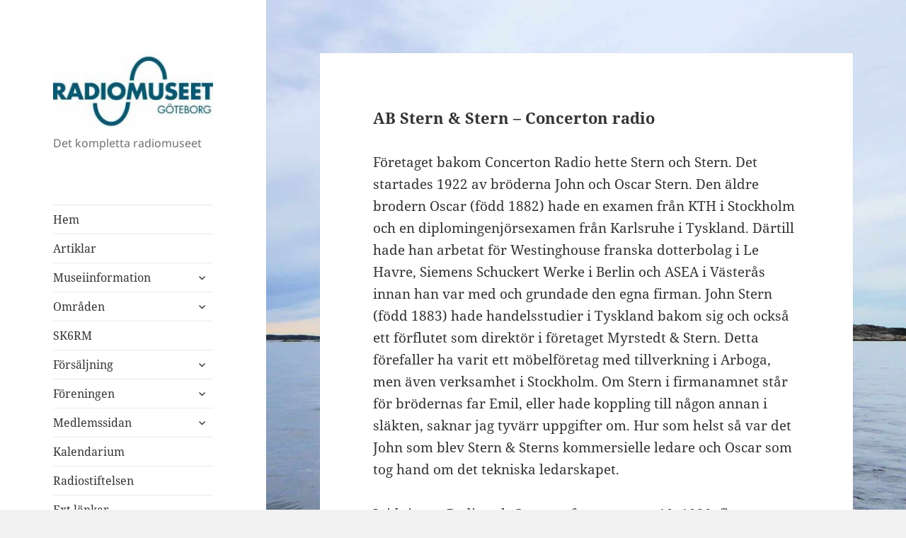

--- FILE ---
content_type: text/html; charset=UTF-8
request_url: https://radiomuseet.se/ab-stern-stern-concerton-radio/
body_size: 32382
content:
<!DOCTYPE html>
<html lang="sv-SE" class="no-js">
<head>
	<meta charset="UTF-8">
	<meta name="viewport" content="width=device-width, initial-scale=1.0">
	<link rel="profile" href="https://gmpg.org/xfn/11">
	<link rel="pingback" href="https://radiomuseet.se/wordpress/xmlrpc.php">
	<script>
(function(html){html.className = html.className.replace(/\bno-js\b/,'js')})(document.documentElement);
//# sourceURL=twentyfifteen_javascript_detection
</script>
<title>AB Stern &#038; Stern – Concerton radio</title>
<meta name='robots' content='max-image-preview:large' />
<link rel='dns-prefetch' href='//translate.google.com' />
<link rel='dns-prefetch' href='//www.googletagmanager.com' />
<link rel='dns-prefetch' href='//stats.wp.com' />
<link rel="alternate" type="application/rss+xml" title=" &raquo; Webbflöde" href="https://radiomuseet.se/feed/" />
<link rel="alternate" type="application/rss+xml" title=" &raquo; Kommentarsflöde" href="https://radiomuseet.se/comments/feed/" />
<link rel="alternate" title="oEmbed (JSON)" type="application/json+oembed" href="https://radiomuseet.se/wp-json/oembed/1.0/embed?url=https%3A%2F%2Fradiomuseet.se%2Fab-stern-stern-concerton-radio%2F" />
<link rel="alternate" title="oEmbed (XML)" type="text/xml+oembed" href="https://radiomuseet.se/wp-json/oembed/1.0/embed?url=https%3A%2F%2Fradiomuseet.se%2Fab-stern-stern-concerton-radio%2F&#038;format=xml" />
<style id='wp-img-auto-sizes-contain-inline-css'>
img:is([sizes=auto i],[sizes^="auto," i]){contain-intrinsic-size:3000px 1500px}
/*# sourceURL=wp-img-auto-sizes-contain-inline-css */
</style>
<link rel='stylesheet' id='twentyfifteen-jetpack-css' href='https://radiomuseet.se/wordpress/wp-content/plugins/jetpack/modules/theme-tools/compat/twentyfifteen.css?ver=15.4' media='all' />
<style id='wp-emoji-styles-inline-css'>

	img.wp-smiley, img.emoji {
		display: inline !important;
		border: none !important;
		box-shadow: none !important;
		height: 1em !important;
		width: 1em !important;
		margin: 0 0.07em !important;
		vertical-align: -0.1em !important;
		background: none !important;
		padding: 0 !important;
	}
/*# sourceURL=wp-emoji-styles-inline-css */
</style>
<style id='wp-block-library-inline-css'>
:root{--wp-block-synced-color:#7a00df;--wp-block-synced-color--rgb:122,0,223;--wp-bound-block-color:var(--wp-block-synced-color);--wp-editor-canvas-background:#ddd;--wp-admin-theme-color:#007cba;--wp-admin-theme-color--rgb:0,124,186;--wp-admin-theme-color-darker-10:#006ba1;--wp-admin-theme-color-darker-10--rgb:0,107,160.5;--wp-admin-theme-color-darker-20:#005a87;--wp-admin-theme-color-darker-20--rgb:0,90,135;--wp-admin-border-width-focus:2px}@media (min-resolution:192dpi){:root{--wp-admin-border-width-focus:1.5px}}.wp-element-button{cursor:pointer}:root .has-very-light-gray-background-color{background-color:#eee}:root .has-very-dark-gray-background-color{background-color:#313131}:root .has-very-light-gray-color{color:#eee}:root .has-very-dark-gray-color{color:#313131}:root .has-vivid-green-cyan-to-vivid-cyan-blue-gradient-background{background:linear-gradient(135deg,#00d084,#0693e3)}:root .has-purple-crush-gradient-background{background:linear-gradient(135deg,#34e2e4,#4721fb 50%,#ab1dfe)}:root .has-hazy-dawn-gradient-background{background:linear-gradient(135deg,#faaca8,#dad0ec)}:root .has-subdued-olive-gradient-background{background:linear-gradient(135deg,#fafae1,#67a671)}:root .has-atomic-cream-gradient-background{background:linear-gradient(135deg,#fdd79a,#004a59)}:root .has-nightshade-gradient-background{background:linear-gradient(135deg,#330968,#31cdcf)}:root .has-midnight-gradient-background{background:linear-gradient(135deg,#020381,#2874fc)}:root{--wp--preset--font-size--normal:16px;--wp--preset--font-size--huge:42px}.has-regular-font-size{font-size:1em}.has-larger-font-size{font-size:2.625em}.has-normal-font-size{font-size:var(--wp--preset--font-size--normal)}.has-huge-font-size{font-size:var(--wp--preset--font-size--huge)}.has-text-align-center{text-align:center}.has-text-align-left{text-align:left}.has-text-align-right{text-align:right}.has-fit-text{white-space:nowrap!important}#end-resizable-editor-section{display:none}.aligncenter{clear:both}.items-justified-left{justify-content:flex-start}.items-justified-center{justify-content:center}.items-justified-right{justify-content:flex-end}.items-justified-space-between{justify-content:space-between}.screen-reader-text{border:0;clip-path:inset(50%);height:1px;margin:-1px;overflow:hidden;padding:0;position:absolute;width:1px;word-wrap:normal!important}.screen-reader-text:focus{background-color:#ddd;clip-path:none;color:#444;display:block;font-size:1em;height:auto;left:5px;line-height:normal;padding:15px 23px 14px;text-decoration:none;top:5px;width:auto;z-index:100000}html :where(.has-border-color){border-style:solid}html :where([style*=border-top-color]){border-top-style:solid}html :where([style*=border-right-color]){border-right-style:solid}html :where([style*=border-bottom-color]){border-bottom-style:solid}html :where([style*=border-left-color]){border-left-style:solid}html :where([style*=border-width]){border-style:solid}html :where([style*=border-top-width]){border-top-style:solid}html :where([style*=border-right-width]){border-right-style:solid}html :where([style*=border-bottom-width]){border-bottom-style:solid}html :where([style*=border-left-width]){border-left-style:solid}html :where(img[class*=wp-image-]){height:auto;max-width:100%}:where(figure){margin:0 0 1em}html :where(.is-position-sticky){--wp-admin--admin-bar--position-offset:var(--wp-admin--admin-bar--height,0px)}@media screen and (max-width:600px){html :where(.is-position-sticky){--wp-admin--admin-bar--position-offset:0px}}

/*# sourceURL=wp-block-library-inline-css */
</style><style id='wp-block-image-inline-css'>
.wp-block-image>a,.wp-block-image>figure>a{display:inline-block}.wp-block-image img{box-sizing:border-box;height:auto;max-width:100%;vertical-align:bottom}@media not (prefers-reduced-motion){.wp-block-image img.hide{visibility:hidden}.wp-block-image img.show{animation:show-content-image .4s}}.wp-block-image[style*=border-radius] img,.wp-block-image[style*=border-radius]>a{border-radius:inherit}.wp-block-image.has-custom-border img{box-sizing:border-box}.wp-block-image.aligncenter{text-align:center}.wp-block-image.alignfull>a,.wp-block-image.alignwide>a{width:100%}.wp-block-image.alignfull img,.wp-block-image.alignwide img{height:auto;width:100%}.wp-block-image .aligncenter,.wp-block-image .alignleft,.wp-block-image .alignright,.wp-block-image.aligncenter,.wp-block-image.alignleft,.wp-block-image.alignright{display:table}.wp-block-image .aligncenter>figcaption,.wp-block-image .alignleft>figcaption,.wp-block-image .alignright>figcaption,.wp-block-image.aligncenter>figcaption,.wp-block-image.alignleft>figcaption,.wp-block-image.alignright>figcaption{caption-side:bottom;display:table-caption}.wp-block-image .alignleft{float:left;margin:.5em 1em .5em 0}.wp-block-image .alignright{float:right;margin:.5em 0 .5em 1em}.wp-block-image .aligncenter{margin-left:auto;margin-right:auto}.wp-block-image :where(figcaption){margin-bottom:1em;margin-top:.5em}.wp-block-image.is-style-circle-mask img{border-radius:9999px}@supports ((-webkit-mask-image:none) or (mask-image:none)) or (-webkit-mask-image:none){.wp-block-image.is-style-circle-mask img{border-radius:0;-webkit-mask-image:url('data:image/svg+xml;utf8,<svg viewBox="0 0 100 100" xmlns="http://www.w3.org/2000/svg"><circle cx="50" cy="50" r="50"/></svg>');mask-image:url('data:image/svg+xml;utf8,<svg viewBox="0 0 100 100" xmlns="http://www.w3.org/2000/svg"><circle cx="50" cy="50" r="50"/></svg>');mask-mode:alpha;-webkit-mask-position:center;mask-position:center;-webkit-mask-repeat:no-repeat;mask-repeat:no-repeat;-webkit-mask-size:contain;mask-size:contain}}:root :where(.wp-block-image.is-style-rounded img,.wp-block-image .is-style-rounded img){border-radius:9999px}.wp-block-image figure{margin:0}.wp-lightbox-container{display:flex;flex-direction:column;position:relative}.wp-lightbox-container img{cursor:zoom-in}.wp-lightbox-container img:hover+button{opacity:1}.wp-lightbox-container button{align-items:center;backdrop-filter:blur(16px) saturate(180%);background-color:#5a5a5a40;border:none;border-radius:4px;cursor:zoom-in;display:flex;height:20px;justify-content:center;opacity:0;padding:0;position:absolute;right:16px;text-align:center;top:16px;width:20px;z-index:100}@media not (prefers-reduced-motion){.wp-lightbox-container button{transition:opacity .2s ease}}.wp-lightbox-container button:focus-visible{outline:3px auto #5a5a5a40;outline:3px auto -webkit-focus-ring-color;outline-offset:3px}.wp-lightbox-container button:hover{cursor:pointer;opacity:1}.wp-lightbox-container button:focus{opacity:1}.wp-lightbox-container button:focus,.wp-lightbox-container button:hover,.wp-lightbox-container button:not(:hover):not(:active):not(.has-background){background-color:#5a5a5a40;border:none}.wp-lightbox-overlay{box-sizing:border-box;cursor:zoom-out;height:100vh;left:0;overflow:hidden;position:fixed;top:0;visibility:hidden;width:100%;z-index:100000}.wp-lightbox-overlay .close-button{align-items:center;cursor:pointer;display:flex;justify-content:center;min-height:40px;min-width:40px;padding:0;position:absolute;right:calc(env(safe-area-inset-right) + 16px);top:calc(env(safe-area-inset-top) + 16px);z-index:5000000}.wp-lightbox-overlay .close-button:focus,.wp-lightbox-overlay .close-button:hover,.wp-lightbox-overlay .close-button:not(:hover):not(:active):not(.has-background){background:none;border:none}.wp-lightbox-overlay .lightbox-image-container{height:var(--wp--lightbox-container-height);left:50%;overflow:hidden;position:absolute;top:50%;transform:translate(-50%,-50%);transform-origin:top left;width:var(--wp--lightbox-container-width);z-index:9999999999}.wp-lightbox-overlay .wp-block-image{align-items:center;box-sizing:border-box;display:flex;height:100%;justify-content:center;margin:0;position:relative;transform-origin:0 0;width:100%;z-index:3000000}.wp-lightbox-overlay .wp-block-image img{height:var(--wp--lightbox-image-height);min-height:var(--wp--lightbox-image-height);min-width:var(--wp--lightbox-image-width);width:var(--wp--lightbox-image-width)}.wp-lightbox-overlay .wp-block-image figcaption{display:none}.wp-lightbox-overlay button{background:none;border:none}.wp-lightbox-overlay .scrim{background-color:#fff;height:100%;opacity:.9;position:absolute;width:100%;z-index:2000000}.wp-lightbox-overlay.active{visibility:visible}@media not (prefers-reduced-motion){.wp-lightbox-overlay.active{animation:turn-on-visibility .25s both}.wp-lightbox-overlay.active img{animation:turn-on-visibility .35s both}.wp-lightbox-overlay.show-closing-animation:not(.active){animation:turn-off-visibility .35s both}.wp-lightbox-overlay.show-closing-animation:not(.active) img{animation:turn-off-visibility .25s both}.wp-lightbox-overlay.zoom.active{animation:none;opacity:1;visibility:visible}.wp-lightbox-overlay.zoom.active .lightbox-image-container{animation:lightbox-zoom-in .4s}.wp-lightbox-overlay.zoom.active .lightbox-image-container img{animation:none}.wp-lightbox-overlay.zoom.active .scrim{animation:turn-on-visibility .4s forwards}.wp-lightbox-overlay.zoom.show-closing-animation:not(.active){animation:none}.wp-lightbox-overlay.zoom.show-closing-animation:not(.active) .lightbox-image-container{animation:lightbox-zoom-out .4s}.wp-lightbox-overlay.zoom.show-closing-animation:not(.active) .lightbox-image-container img{animation:none}.wp-lightbox-overlay.zoom.show-closing-animation:not(.active) .scrim{animation:turn-off-visibility .4s forwards}}@keyframes show-content-image{0%{visibility:hidden}99%{visibility:hidden}to{visibility:visible}}@keyframes turn-on-visibility{0%{opacity:0}to{opacity:1}}@keyframes turn-off-visibility{0%{opacity:1;visibility:visible}99%{opacity:0;visibility:visible}to{opacity:0;visibility:hidden}}@keyframes lightbox-zoom-in{0%{transform:translate(calc((-100vw + var(--wp--lightbox-scrollbar-width))/2 + var(--wp--lightbox-initial-left-position)),calc(-50vh + var(--wp--lightbox-initial-top-position))) scale(var(--wp--lightbox-scale))}to{transform:translate(-50%,-50%) scale(1)}}@keyframes lightbox-zoom-out{0%{transform:translate(-50%,-50%) scale(1);visibility:visible}99%{visibility:visible}to{transform:translate(calc((-100vw + var(--wp--lightbox-scrollbar-width))/2 + var(--wp--lightbox-initial-left-position)),calc(-50vh + var(--wp--lightbox-initial-top-position))) scale(var(--wp--lightbox-scale));visibility:hidden}}
/*# sourceURL=https://radiomuseet.se/wordpress/wp-includes/blocks/image/style.min.css */
</style>
<style id='wp-block-image-theme-inline-css'>
:root :where(.wp-block-image figcaption){color:#555;font-size:13px;text-align:center}.is-dark-theme :root :where(.wp-block-image figcaption){color:#ffffffa6}.wp-block-image{margin:0 0 1em}
/*# sourceURL=https://radiomuseet.se/wordpress/wp-includes/blocks/image/theme.min.css */
</style>
<style id='wp-block-paragraph-inline-css'>
.is-small-text{font-size:.875em}.is-regular-text{font-size:1em}.is-large-text{font-size:2.25em}.is-larger-text{font-size:3em}.has-drop-cap:not(:focus):first-letter{float:left;font-size:8.4em;font-style:normal;font-weight:100;line-height:.68;margin:.05em .1em 0 0;text-transform:uppercase}body.rtl .has-drop-cap:not(:focus):first-letter{float:none;margin-left:.1em}p.has-drop-cap.has-background{overflow:hidden}:root :where(p.has-background){padding:1.25em 2.375em}:where(p.has-text-color:not(.has-link-color)) a{color:inherit}p.has-text-align-left[style*="writing-mode:vertical-lr"],p.has-text-align-right[style*="writing-mode:vertical-rl"]{rotate:180deg}
/*# sourceURL=https://radiomuseet.se/wordpress/wp-includes/blocks/paragraph/style.min.css */
</style>
<style id='global-styles-inline-css'>
:root{--wp--preset--aspect-ratio--square: 1;--wp--preset--aspect-ratio--4-3: 4/3;--wp--preset--aspect-ratio--3-4: 3/4;--wp--preset--aspect-ratio--3-2: 3/2;--wp--preset--aspect-ratio--2-3: 2/3;--wp--preset--aspect-ratio--16-9: 16/9;--wp--preset--aspect-ratio--9-16: 9/16;--wp--preset--color--black: #000000;--wp--preset--color--cyan-bluish-gray: #abb8c3;--wp--preset--color--white: #fff;--wp--preset--color--pale-pink: #f78da7;--wp--preset--color--vivid-red: #cf2e2e;--wp--preset--color--luminous-vivid-orange: #ff6900;--wp--preset--color--luminous-vivid-amber: #fcb900;--wp--preset--color--light-green-cyan: #7bdcb5;--wp--preset--color--vivid-green-cyan: #00d084;--wp--preset--color--pale-cyan-blue: #8ed1fc;--wp--preset--color--vivid-cyan-blue: #0693e3;--wp--preset--color--vivid-purple: #9b51e0;--wp--preset--color--dark-gray: #111;--wp--preset--color--light-gray: #f1f1f1;--wp--preset--color--yellow: #f4ca16;--wp--preset--color--dark-brown: #352712;--wp--preset--color--medium-pink: #e53b51;--wp--preset--color--light-pink: #ffe5d1;--wp--preset--color--dark-purple: #2e2256;--wp--preset--color--purple: #674970;--wp--preset--color--blue-gray: #22313f;--wp--preset--color--bright-blue: #55c3dc;--wp--preset--color--light-blue: #e9f2f9;--wp--preset--gradient--vivid-cyan-blue-to-vivid-purple: linear-gradient(135deg,rgb(6,147,227) 0%,rgb(155,81,224) 100%);--wp--preset--gradient--light-green-cyan-to-vivid-green-cyan: linear-gradient(135deg,rgb(122,220,180) 0%,rgb(0,208,130) 100%);--wp--preset--gradient--luminous-vivid-amber-to-luminous-vivid-orange: linear-gradient(135deg,rgb(252,185,0) 0%,rgb(255,105,0) 100%);--wp--preset--gradient--luminous-vivid-orange-to-vivid-red: linear-gradient(135deg,rgb(255,105,0) 0%,rgb(207,46,46) 100%);--wp--preset--gradient--very-light-gray-to-cyan-bluish-gray: linear-gradient(135deg,rgb(238,238,238) 0%,rgb(169,184,195) 100%);--wp--preset--gradient--cool-to-warm-spectrum: linear-gradient(135deg,rgb(74,234,220) 0%,rgb(151,120,209) 20%,rgb(207,42,186) 40%,rgb(238,44,130) 60%,rgb(251,105,98) 80%,rgb(254,248,76) 100%);--wp--preset--gradient--blush-light-purple: linear-gradient(135deg,rgb(255,206,236) 0%,rgb(152,150,240) 100%);--wp--preset--gradient--blush-bordeaux: linear-gradient(135deg,rgb(254,205,165) 0%,rgb(254,45,45) 50%,rgb(107,0,62) 100%);--wp--preset--gradient--luminous-dusk: linear-gradient(135deg,rgb(255,203,112) 0%,rgb(199,81,192) 50%,rgb(65,88,208) 100%);--wp--preset--gradient--pale-ocean: linear-gradient(135deg,rgb(255,245,203) 0%,rgb(182,227,212) 50%,rgb(51,167,181) 100%);--wp--preset--gradient--electric-grass: linear-gradient(135deg,rgb(202,248,128) 0%,rgb(113,206,126) 100%);--wp--preset--gradient--midnight: linear-gradient(135deg,rgb(2,3,129) 0%,rgb(40,116,252) 100%);--wp--preset--gradient--dark-gray-gradient-gradient: linear-gradient(90deg, rgba(17,17,17,1) 0%, rgba(42,42,42,1) 100%);--wp--preset--gradient--light-gray-gradient: linear-gradient(90deg, rgba(241,241,241,1) 0%, rgba(215,215,215,1) 100%);--wp--preset--gradient--white-gradient: linear-gradient(90deg, rgba(255,255,255,1) 0%, rgba(230,230,230,1) 100%);--wp--preset--gradient--yellow-gradient: linear-gradient(90deg, rgba(244,202,22,1) 0%, rgba(205,168,10,1) 100%);--wp--preset--gradient--dark-brown-gradient: linear-gradient(90deg, rgba(53,39,18,1) 0%, rgba(91,67,31,1) 100%);--wp--preset--gradient--medium-pink-gradient: linear-gradient(90deg, rgba(229,59,81,1) 0%, rgba(209,28,51,1) 100%);--wp--preset--gradient--light-pink-gradient: linear-gradient(90deg, rgba(255,229,209,1) 0%, rgba(255,200,158,1) 100%);--wp--preset--gradient--dark-purple-gradient: linear-gradient(90deg, rgba(46,34,86,1) 0%, rgba(66,48,123,1) 100%);--wp--preset--gradient--purple-gradient: linear-gradient(90deg, rgba(103,73,112,1) 0%, rgba(131,93,143,1) 100%);--wp--preset--gradient--blue-gray-gradient: linear-gradient(90deg, rgba(34,49,63,1) 0%, rgba(52,75,96,1) 100%);--wp--preset--gradient--bright-blue-gradient: linear-gradient(90deg, rgba(85,195,220,1) 0%, rgba(43,180,211,1) 100%);--wp--preset--gradient--light-blue-gradient: linear-gradient(90deg, rgba(233,242,249,1) 0%, rgba(193,218,238,1) 100%);--wp--preset--font-size--small: 13px;--wp--preset--font-size--medium: 20px;--wp--preset--font-size--large: 36px;--wp--preset--font-size--x-large: 42px;--wp--preset--spacing--20: 0.44rem;--wp--preset--spacing--30: 0.67rem;--wp--preset--spacing--40: 1rem;--wp--preset--spacing--50: 1.5rem;--wp--preset--spacing--60: 2.25rem;--wp--preset--spacing--70: 3.38rem;--wp--preset--spacing--80: 5.06rem;--wp--preset--shadow--natural: 6px 6px 9px rgba(0, 0, 0, 0.2);--wp--preset--shadow--deep: 12px 12px 50px rgba(0, 0, 0, 0.4);--wp--preset--shadow--sharp: 6px 6px 0px rgba(0, 0, 0, 0.2);--wp--preset--shadow--outlined: 6px 6px 0px -3px rgb(255, 255, 255), 6px 6px rgb(0, 0, 0);--wp--preset--shadow--crisp: 6px 6px 0px rgb(0, 0, 0);}:where(.is-layout-flex){gap: 0.5em;}:where(.is-layout-grid){gap: 0.5em;}body .is-layout-flex{display: flex;}.is-layout-flex{flex-wrap: wrap;align-items: center;}.is-layout-flex > :is(*, div){margin: 0;}body .is-layout-grid{display: grid;}.is-layout-grid > :is(*, div){margin: 0;}:where(.wp-block-columns.is-layout-flex){gap: 2em;}:where(.wp-block-columns.is-layout-grid){gap: 2em;}:where(.wp-block-post-template.is-layout-flex){gap: 1.25em;}:where(.wp-block-post-template.is-layout-grid){gap: 1.25em;}.has-black-color{color: var(--wp--preset--color--black) !important;}.has-cyan-bluish-gray-color{color: var(--wp--preset--color--cyan-bluish-gray) !important;}.has-white-color{color: var(--wp--preset--color--white) !important;}.has-pale-pink-color{color: var(--wp--preset--color--pale-pink) !important;}.has-vivid-red-color{color: var(--wp--preset--color--vivid-red) !important;}.has-luminous-vivid-orange-color{color: var(--wp--preset--color--luminous-vivid-orange) !important;}.has-luminous-vivid-amber-color{color: var(--wp--preset--color--luminous-vivid-amber) !important;}.has-light-green-cyan-color{color: var(--wp--preset--color--light-green-cyan) !important;}.has-vivid-green-cyan-color{color: var(--wp--preset--color--vivid-green-cyan) !important;}.has-pale-cyan-blue-color{color: var(--wp--preset--color--pale-cyan-blue) !important;}.has-vivid-cyan-blue-color{color: var(--wp--preset--color--vivid-cyan-blue) !important;}.has-vivid-purple-color{color: var(--wp--preset--color--vivid-purple) !important;}.has-black-background-color{background-color: var(--wp--preset--color--black) !important;}.has-cyan-bluish-gray-background-color{background-color: var(--wp--preset--color--cyan-bluish-gray) !important;}.has-white-background-color{background-color: var(--wp--preset--color--white) !important;}.has-pale-pink-background-color{background-color: var(--wp--preset--color--pale-pink) !important;}.has-vivid-red-background-color{background-color: var(--wp--preset--color--vivid-red) !important;}.has-luminous-vivid-orange-background-color{background-color: var(--wp--preset--color--luminous-vivid-orange) !important;}.has-luminous-vivid-amber-background-color{background-color: var(--wp--preset--color--luminous-vivid-amber) !important;}.has-light-green-cyan-background-color{background-color: var(--wp--preset--color--light-green-cyan) !important;}.has-vivid-green-cyan-background-color{background-color: var(--wp--preset--color--vivid-green-cyan) !important;}.has-pale-cyan-blue-background-color{background-color: var(--wp--preset--color--pale-cyan-blue) !important;}.has-vivid-cyan-blue-background-color{background-color: var(--wp--preset--color--vivid-cyan-blue) !important;}.has-vivid-purple-background-color{background-color: var(--wp--preset--color--vivid-purple) !important;}.has-black-border-color{border-color: var(--wp--preset--color--black) !important;}.has-cyan-bluish-gray-border-color{border-color: var(--wp--preset--color--cyan-bluish-gray) !important;}.has-white-border-color{border-color: var(--wp--preset--color--white) !important;}.has-pale-pink-border-color{border-color: var(--wp--preset--color--pale-pink) !important;}.has-vivid-red-border-color{border-color: var(--wp--preset--color--vivid-red) !important;}.has-luminous-vivid-orange-border-color{border-color: var(--wp--preset--color--luminous-vivid-orange) !important;}.has-luminous-vivid-amber-border-color{border-color: var(--wp--preset--color--luminous-vivid-amber) !important;}.has-light-green-cyan-border-color{border-color: var(--wp--preset--color--light-green-cyan) !important;}.has-vivid-green-cyan-border-color{border-color: var(--wp--preset--color--vivid-green-cyan) !important;}.has-pale-cyan-blue-border-color{border-color: var(--wp--preset--color--pale-cyan-blue) !important;}.has-vivid-cyan-blue-border-color{border-color: var(--wp--preset--color--vivid-cyan-blue) !important;}.has-vivid-purple-border-color{border-color: var(--wp--preset--color--vivid-purple) !important;}.has-vivid-cyan-blue-to-vivid-purple-gradient-background{background: var(--wp--preset--gradient--vivid-cyan-blue-to-vivid-purple) !important;}.has-light-green-cyan-to-vivid-green-cyan-gradient-background{background: var(--wp--preset--gradient--light-green-cyan-to-vivid-green-cyan) !important;}.has-luminous-vivid-amber-to-luminous-vivid-orange-gradient-background{background: var(--wp--preset--gradient--luminous-vivid-amber-to-luminous-vivid-orange) !important;}.has-luminous-vivid-orange-to-vivid-red-gradient-background{background: var(--wp--preset--gradient--luminous-vivid-orange-to-vivid-red) !important;}.has-very-light-gray-to-cyan-bluish-gray-gradient-background{background: var(--wp--preset--gradient--very-light-gray-to-cyan-bluish-gray) !important;}.has-cool-to-warm-spectrum-gradient-background{background: var(--wp--preset--gradient--cool-to-warm-spectrum) !important;}.has-blush-light-purple-gradient-background{background: var(--wp--preset--gradient--blush-light-purple) !important;}.has-blush-bordeaux-gradient-background{background: var(--wp--preset--gradient--blush-bordeaux) !important;}.has-luminous-dusk-gradient-background{background: var(--wp--preset--gradient--luminous-dusk) !important;}.has-pale-ocean-gradient-background{background: var(--wp--preset--gradient--pale-ocean) !important;}.has-electric-grass-gradient-background{background: var(--wp--preset--gradient--electric-grass) !important;}.has-midnight-gradient-background{background: var(--wp--preset--gradient--midnight) !important;}.has-small-font-size{font-size: var(--wp--preset--font-size--small) !important;}.has-medium-font-size{font-size: var(--wp--preset--font-size--medium) !important;}.has-large-font-size{font-size: var(--wp--preset--font-size--large) !important;}.has-x-large-font-size{font-size: var(--wp--preset--font-size--x-large) !important;}
/*# sourceURL=global-styles-inline-css */
</style>

<style id='classic-theme-styles-inline-css'>
/*! This file is auto-generated */
.wp-block-button__link{color:#fff;background-color:#32373c;border-radius:9999px;box-shadow:none;text-decoration:none;padding:calc(.667em + 2px) calc(1.333em + 2px);font-size:1.125em}.wp-block-file__button{background:#32373c;color:#fff;text-decoration:none}
/*# sourceURL=/wp-includes/css/classic-themes.min.css */
</style>
<link rel='stylesheet' id='contact-form-7-css' href='https://radiomuseet.se/wordpress/wp-content/plugins/contact-form-7/includes/css/styles.css?ver=6.1.4' media='all' />
<link rel='stylesheet' id='google-language-translator-css' href='https://radiomuseet.se/wordpress/wp-content/plugins/google-language-translator/css/style.css?ver=6.0.20' media='' />
<link rel='stylesheet' id='tag-groups-css-frontend-structure-css' href='https://radiomuseet.se/wordpress/wp-content/plugins/tag-groups/assets/css/jquery-ui.structure.min.css?ver=2.1.1' media='all' />
<link rel='stylesheet' id='tag-groups-css-frontend-theme-css' href='https://radiomuseet.se/wordpress/wp-content/plugins/tag-groups/assets/css/ui-gray/jquery-ui.theme.min.css?ver=2.1.1' media='all' />
<link rel='stylesheet' id='tag-groups-css-frontend-css' href='https://radiomuseet.se/wordpress/wp-content/plugins/tag-groups/assets/css/frontend.min.css?ver=2.1.1' media='all' />
<link rel='stylesheet' id='twentyfifteen-fonts-css' href='https://radiomuseet.se/wordpress/wp-content/themes/twentyfifteen/assets/fonts/noto-sans-plus-noto-serif-plus-inconsolata.css?ver=20230328' media='all' />
<link rel='stylesheet' id='genericons-css' href='https://radiomuseet.se/wordpress/wp-content/plugins/jetpack/_inc/genericons/genericons/genericons.css?ver=3.1' media='all' />
<link rel='stylesheet' id='twentyfifteen-style-css' href='https://radiomuseet.se/wordpress/wp-content/themes/twentyfifteen/style.css?ver=20251202' media='all' />
<link rel='stylesheet' id='twentyfifteen-block-style-css' href='https://radiomuseet.se/wordpress/wp-content/themes/twentyfifteen/css/blocks.css?ver=20240715' media='all' />
<script src="https://radiomuseet.se/wordpress/wp-includes/js/jquery/jquery.min.js?ver=3.7.1" id="jquery-core-js"></script>
<script src="https://radiomuseet.se/wordpress/wp-includes/js/jquery/jquery-migrate.min.js?ver=3.4.1" id="jquery-migrate-js"></script>
<script src="https://radiomuseet.se/wordpress/wp-content/plugins/stop-user-enumeration/frontend/js/frontend.js?ver=1.7.7" id="stop-user-enumeration-js" defer data-wp-strategy="defer"></script>
<script src="https://radiomuseet.se/wordpress/wp-content/plugins/tag-groups/assets/js/frontend.min.js?ver=2.1.1" id="tag-groups-js-frontend-js"></script>
<script id="twentyfifteen-script-js-extra">
var screenReaderText = {"expand":"\u003Cspan class=\"screen-reader-text\"\u003Eexpandera undermeny\u003C/span\u003E","collapse":"\u003Cspan class=\"screen-reader-text\"\u003Eminimera undermeny\u003C/span\u003E"};
//# sourceURL=twentyfifteen-script-js-extra
</script>
<script src="https://radiomuseet.se/wordpress/wp-content/themes/twentyfifteen/js/functions.js?ver=20250729" id="twentyfifteen-script-js" defer data-wp-strategy="defer"></script>

<!-- Kodblock för ”Google-tagg (gtag.js)” tillagt av Site Kit -->
<!-- Kodblock för ”Google Analytics” tillagt av Site Kit -->
<script src="https://www.googletagmanager.com/gtag/js?id=GT-TNG39WS" id="google_gtagjs-js" async></script>
<script id="google_gtagjs-js-after">
window.dataLayer = window.dataLayer || [];function gtag(){dataLayer.push(arguments);}
gtag("set","linker",{"domains":["radiomuseet.se"]});
gtag("js", new Date());
gtag("set", "developer_id.dZTNiMT", true);
gtag("config", "GT-TNG39WS", {"googlesitekit_post_type":"post"});
//# sourceURL=google_gtagjs-js-after
</script>
<link rel="https://api.w.org/" href="https://radiomuseet.se/wp-json/" /><link rel="alternate" title="JSON" type="application/json" href="https://radiomuseet.se/wp-json/wp/v2/posts/6697" /><link rel="EditURI" type="application/rsd+xml" title="RSD" href="https://radiomuseet.se/wordpress/xmlrpc.php?rsd" />
<meta name="generator" content="WordPress 6.9" />
<link rel="canonical" href="https://radiomuseet.se/ab-stern-stern-concerton-radio/" />
<link rel='shortlink' href='https://radiomuseet.se/?p=6697' />
<style>#google_language_translator a{display:none!important;}div.skiptranslate.goog-te-gadget{display:inline!important;}.goog-te-gadget{color:transparent!important;}.goog-te-gadget{font-size:0px!important;}.goog-branding{display:none;}.goog-tooltip{display: none!important;}.goog-tooltip:hover{display: none!important;}.goog-text-highlight{background-color:transparent!important;border:none!important;box-shadow:none!important;}div.skiptranslate{display:none!important;}body{top:0px!important;}#goog-gt-{display:none!important;}font font{background-color:transparent!important;box-shadow:none!important;position:initial!important;}#glt-translate-trigger{bottom:auto;top:0;}.tool-container.tool-top{top:50px!important;bottom:auto!important;}.tool-container.tool-top .arrow{border-color:transparent transparent #d0cbcb; top:-14px;}#glt-translate-trigger > span{color:#ffffff;}#glt-translate-trigger{background:#0f699e;}</style><meta name="generator" content="Site Kit by Google 1.170.0" /><style>[class*=" icon-oc-"],[class^=icon-oc-]{speak:none;font-style:normal;font-weight:400;font-variant:normal;text-transform:none;line-height:1;-webkit-font-smoothing:antialiased;-moz-osx-font-smoothing:grayscale}.icon-oc-one-com-white-32px-fill:before{content:"901"}.icon-oc-one-com:before{content:"900"}#one-com-icon,.toplevel_page_onecom-wp .wp-menu-image{speak:none;display:flex;align-items:center;justify-content:center;text-transform:none;line-height:1;-webkit-font-smoothing:antialiased;-moz-osx-font-smoothing:grayscale}.onecom-wp-admin-bar-item>a,.toplevel_page_onecom-wp>.wp-menu-name{font-size:16px;font-weight:400;line-height:1}.toplevel_page_onecom-wp>.wp-menu-name img{width:69px;height:9px;}.wp-submenu-wrap.wp-submenu>.wp-submenu-head>img{width:88px;height:auto}.onecom-wp-admin-bar-item>a img{height:7px!important}.onecom-wp-admin-bar-item>a img,.toplevel_page_onecom-wp>.wp-menu-name img{opacity:.8}.onecom-wp-admin-bar-item.hover>a img,.toplevel_page_onecom-wp.wp-has-current-submenu>.wp-menu-name img,li.opensub>a.toplevel_page_onecom-wp>.wp-menu-name img{opacity:1}#one-com-icon:before,.onecom-wp-admin-bar-item>a:before,.toplevel_page_onecom-wp>.wp-menu-image:before{content:'';position:static!important;background-color:rgba(240,245,250,.4);border-radius:102px;width:18px;height:18px;padding:0!important}.onecom-wp-admin-bar-item>a:before{width:14px;height:14px}.onecom-wp-admin-bar-item.hover>a:before,.toplevel_page_onecom-wp.opensub>a>.wp-menu-image:before,.toplevel_page_onecom-wp.wp-has-current-submenu>.wp-menu-image:before{background-color:#76b82a}.onecom-wp-admin-bar-item>a{display:inline-flex!important;align-items:center;justify-content:center}#one-com-logo-wrapper{font-size:4em}#one-com-icon{vertical-align:middle}.imagify-welcome{display:none !important;}</style>	<style>img#wpstats{display:none}</style>
		<style id="custom-background-css">
body.custom-background { background-image: url("https://wordpress.radiomuseet.se/wp-content/uploads/2022/11/askimsfjorden-scaled.jpg"); background-position: left top; background-size: cover; background-repeat: no-repeat; background-attachment: fixed; }
</style>
	<link rel="icon" href="https://radiomuseet.se/wordpress/wp-content/uploads/2018/12/cropped-logotype_radiomuseet_gbg_rgb-32x32.jpg" sizes="32x32" />
<link rel="icon" href="https://radiomuseet.se/wordpress/wp-content/uploads/2018/12/cropped-logotype_radiomuseet_gbg_rgb-192x192.jpg" sizes="192x192" />
<link rel="apple-touch-icon" href="https://radiomuseet.se/wordpress/wp-content/uploads/2018/12/cropped-logotype_radiomuseet_gbg_rgb-180x180.jpg" />
<meta name="msapplication-TileImage" content="https://radiomuseet.se/wordpress/wp-content/uploads/2018/12/cropped-logotype_radiomuseet_gbg_rgb-270x270.jpg" />
<link rel='stylesheet' id='fts-feed-styles-css' href='https://radiomuseet.se/wordpress/wp-content/plugins/feed-them-social/includes/feeds/css/styles.min.css?ver=4.4.0' media='all' />
</head>

<body class="wp-singular post-template-default single single-post postid-6697 single-format-gallery custom-background wp-custom-logo wp-embed-responsive wp-theme-twentyfifteen">
<div id="page" class="hfeed site">
	<a class="skip-link screen-reader-text" href="#content">
		Hoppa till innehåll	</a>

	<div id="sidebar" class="sidebar">
		<header id="masthead" class="site-header">
			<div class="site-branding">
				<a href="https://radiomuseet.se/" class="custom-logo-link" rel="home"><img width="248" height="117" src="https://radiomuseet.se/wordpress/wp-content/uploads/2022/11/cropped-logotype_radiomuseet_gbg_rgb.jpg" class="custom-logo" alt="" decoding="async" srcset="https://radiomuseet.se/wordpress/wp-content/uploads/2022/11/cropped-logotype_radiomuseet_gbg_rgb.jpg 248w, https://radiomuseet.se/wordpress/wp-content/uploads/2022/11/cropped-logotype_radiomuseet_gbg_rgb-150x71.jpg 150w" sizes="(max-width: 248px) 100vw, 248px" /></a>					<p class="site-description">Det kompletta radiomuseet</p>
				
				<button class="secondary-toggle">Meny och widgets</button>
			</div><!-- .site-branding -->
		</header><!-- .site-header -->

			<div id="secondary" class="secondary">

					<nav id="site-navigation" class="main-navigation">
				<div class="menu-huvudmeny-container"><ul id="menu-huvudmeny" class="nav-menu"><li id="menu-item-117" class="menu-item menu-item-type-custom menu-item-object-custom menu-item-117"><a href="/">Hem</a></li>
<li id="menu-item-3610" class="menu-item menu-item-type-post_type menu-item-object-page current_page_parent menu-item-3610"><a href="https://radiomuseet.se/artiklar/">Artiklar</a></li>
<li id="menu-item-148" class="menu-item menu-item-type-post_type menu-item-object-page menu-item-has-children menu-item-148"><a href="https://radiomuseet.se/museiinformation/">Museiinformation</a>
<ul class="sub-menu">
	<li id="menu-item-5279" class="menu-item menu-item-type-post_type menu-item-object-page menu-item-5279"><a href="https://radiomuseet.se/museiinformation/">Museiinformation</a></li>
	<li id="menu-item-6580" class="menu-item menu-item-type-post_type menu-item-object-page menu-item-6580"><a href="https://radiomuseet.se/museiinformation/vad-har-radiomuseet-att-erbjuda/">Vad har Radiomuseet att erbjuda?</a></li>
	<li id="menu-item-150" class="menu-item menu-item-type-post_type menu-item-object-page menu-item-150"><a href="https://radiomuseet.se/museiinformation/oppettider/">Öppettider</a></li>
	<li id="menu-item-160" class="menu-item menu-item-type-post_type menu-item-object-page menu-item-160"><a href="https://radiomuseet.se/museiinformation/avgifter/">Avgifter</a></li>
	<li id="menu-item-5066" class="menu-item menu-item-type-post_type menu-item-object-page menu-item-5066"><a href="https://radiomuseet.se/tillganglighet/">Tillgänglighet</a></li>
	<li id="menu-item-170" class="menu-item menu-item-type-post_type menu-item-object-page menu-item-170"><a href="https://radiomuseet.se/museiinformation/kontaktuppgifter/">Kontaktuppgifter, adress och karta</a></li>
	<li id="menu-item-180" class="menu-item menu-item-type-post_type menu-item-object-page menu-item-180"><a href="https://radiomuseet.se/museiinformation/konferenslokal/">Konferenslokal</a></li>
	<li id="menu-item-133" class="menu-item menu-item-type-post_type menu-item-object-page menu-item-133"><a href="https://radiomuseet.se/gavor/">Gåvor</a></li>
	<li id="menu-item-5778" class="menu-item menu-item-type-post_type menu-item-object-page menu-item-5778"><a href="https://radiomuseet.se/barnverksamhet/">Barnverksamhet</a></li>
	<li id="menu-item-9511" class="menu-item menu-item-type-post_type menu-item-object-page menu-item-9511"><a href="https://radiomuseet.se/radiomuseets-databaser/">Sök i radiomuseets databaser</a></li>
	<li id="menu-item-9275" class="menu-item menu-item-type-post_type menu-item-object-page menu-item-9275"><a href="https://radiomuseet.se/gor-en-rundvandring-pa-museet/">Gör en rundvandring på museet</a></li>
	<li id="menu-item-5976" class="menu-item menu-item-type-post_type menu-item-object-page menu-item-5976"><a href="https://radiomuseet.se/audioguide/">Radiomuseets audioguide</a></li>
	<li id="menu-item-260" class="menu-item menu-item-type-post_type menu-item-object-page menu-item-260"><a href="https://radiomuseet.se/museiinformation/informationsmaterial/">Informationsmaterial</a></li>
	<li id="menu-item-9402" class="menu-item menu-item-type-post_type menu-item-object-page menu-item-9402"><a href="https://radiomuseet.se/nfr/">Nyheter från Radiomuseet</a></li>
	<li id="menu-item-6510" class="menu-item menu-item-type-post_type menu-item-object-page menu-item-6510"><a href="https://radiomuseet.se/youtubefilmer-om-radiomuseet-i-goteborg/">Youtubefilmer om Radiomuseet i Göteborg</a></li>
</ul>
</li>
<li id="menu-item-9712" class="menu-item menu-item-type-post_type menu-item-object-page menu-item-has-children menu-item-9712"><a href="https://radiomuseet.se/omraden-2/">Områden</a>
<ul class="sub-menu">
	<li id="menu-item-9714" class="menu-item menu-item-type-post_type menu-item-object-page menu-item-9714"><a href="https://radiomuseet.se/omraden-2/">Områden</a></li>
	<li id="menu-item-493" class="menu-item menu-item-type-post_type menu-item-object-page menu-item-has-children menu-item-493"><a href="https://radiomuseet.se/amatorradio-2/">Amatörradio</a>
	<ul class="sub-menu">
		<li id="menu-item-8949" class="menu-item menu-item-type-post_type menu-item-object-page menu-item-8949"><a href="https://radiomuseet.se/ringen-kontakt-via-radiovagor-tankar-for-dagen/">Ringen – Kontakt via radiovågor: Tankar för dagen</a></li>
	</ul>
</li>
	<li id="menu-item-428" class="menu-item menu-item-type-post_type menu-item-object-page menu-item-428"><a href="https://radiomuseet.se/audio/">Audio</a></li>
	<li id="menu-item-427" class="menu-item menu-item-type-post_type menu-item-object-page menu-item-427"><a href="https://radiomuseet.se/bibliotek/">Bibliotek</a></li>
	<li id="menu-item-426" class="menu-item menu-item-type-post_type menu-item-object-page menu-item-426"><a href="https://radiomuseet.se/bilradio/">Bilradio</a></li>
	<li id="menu-item-425" class="menu-item menu-item-type-post_type menu-item-object-page menu-item-has-children menu-item-425"><a href="https://radiomuseet.se/dx-ing/">DX-ing</a>
	<ul class="sub-menu">
		<li id="menu-item-4150" class="menu-item menu-item-type-post_type menu-item-object-page menu-item-4150"><a href="https://radiomuseet.se/dx-hornan/vdxk/">Västkustens DX-klubb</a></li>
	</ul>
</li>
	<li id="menu-item-5454" class="menu-item menu-item-type-post_type menu-item-object-page menu-item-5454"><a href="https://radiomuseet.se/fast-telefoni/">Fast Telefoni</a></li>
	<li id="menu-item-3092" class="menu-item menu-item-type-post_type menu-item-object-page menu-item-3092"><a href="https://radiomuseet.se/flygradio/">Flygradio</a></li>
	<li id="menu-item-423" class="menu-item menu-item-type-post_type menu-item-object-page menu-item-423"><a href="https://radiomuseet.se/instrument/">Mätinstrument</a></li>
	<li id="menu-item-422" class="menu-item menu-item-type-post_type menu-item-object-page menu-item-422"><a href="https://radiomuseet.se/komponenter-2/">Komponenter</a></li>
	<li id="menu-item-420" class="menu-item menu-item-type-post_type menu-item-object-page menu-item-420"><a href="https://radiomuseet.se/landmobil-radio/">Landmobil radio</a></li>
	<li id="menu-item-439" class="menu-item menu-item-type-post_type menu-item-object-page menu-item-439"><a href="https://radiomuseet.se/militarradio/">Militärradio</a></li>
	<li id="menu-item-419" class="menu-item menu-item-type-post_type menu-item-object-page menu-item-has-children menu-item-419"><a href="https://radiomuseet.se/radiolank/">Radiolänk</a>
	<ul class="sub-menu">
		<li id="menu-item-593" class="menu-item menu-item-type-post_type menu-item-object-page menu-item-593"><a href="https://radiomuseet.se/radiolank/historik-radiolank/">Radiolänk historik</a></li>
		<li id="menu-item-599" class="menu-item menu-item-type-post_type menu-item-object-page menu-item-599"><a href="https://radiomuseet.se/radiolank/radiolank-natlosningar/">Radiolänk nätlösningar</a></li>
		<li id="menu-item-821" class="menu-item menu-item-type-post_type menu-item-object-page menu-item-821"><a href="https://radiomuseet.se/radiolank/805-2/">Radiolänk Punkt till Punkt</a></li>
		<li id="menu-item-820" class="menu-item menu-item-type-post_type menu-item-object-page menu-item-820"><a href="https://radiomuseet.se/radiolank/radiolank-punkt-till-multipunkt/">Radiolänk Punkt till Multipunkt</a></li>
	</ul>
</li>
	<li id="menu-item-418" class="menu-item menu-item-type-post_type menu-item-object-page menu-item-418"><a href="https://radiomuseet.se/radioror/">Radiorör</a></li>
	<li id="menu-item-287" class="menu-item menu-item-type-post_type menu-item-object-page menu-item-has-children menu-item-287"><a href="https://radiomuseet.se/radiostudio/">Radiostudio</a>
	<ul class="sub-menu">
		<li id="menu-item-306" class="menu-item menu-item-type-post_type menu-item-object-page menu-item-has-children menu-item-306"><a href="https://radiomuseet.se/radiostudio/lyssna-pa-sandningarna-fran-radiomuseet/">Lyssna på sändningarna från radiomuseet</a>
		<ul class="sub-menu">
			<li id="menu-item-345" class="menu-item menu-item-type-post_type menu-item-object-page menu-item-345"><a href="https://radiomuseet.se/radiostudio/lyssna-pa-sandningarna-fran-radiomuseet/robert-hassel-berattar-om-sandaren-som-anvands/">Robert Hassel berättar om sändaren som används</a></li>
			<li id="menu-item-365" class="menu-item menu-item-type-post_type menu-item-object-page menu-item-365"><a href="https://radiomuseet.se/radiostudio/lyssna-pa-sandningarna-fran-radiomuseet/carl-axel-wannerskog-berattar-om-vad-som-ar-unikt-med-radiomuseet/">Carl-Axel Wannerskog berättar om vad som är unikt med Radiomuseet.</a></li>
			<li id="menu-item-364" class="menu-item menu-item-type-post_type menu-item-object-page menu-item-364"><a href="https://radiomuseet.se/radiostudio/lyssna-pa-sandningarna-fran-radiomuseet/carl-axel-wannerskog-guidar-pa-radiomuseet-nar-radion-fyller-75-ar/">Carl-Axel Wannerskog guidar på Radiomuseet när radion fyller 75 år.</a></li>
			<li id="menu-item-363" class="menu-item menu-item-type-post_type menu-item-object-page menu-item-363"><a href="https://radiomuseet.se/radiostudio/lyssna-pa-sandningarna-fran-radiomuseet/tomas-olsson-berattar-om-sin-syn-pa-radiomuseet/">Tomas Olsson berättar om sin syn på Radiomuseet.</a></li>
			<li id="menu-item-362" class="menu-item menu-item-type-post_type menu-item-object-page menu-item-362"><a href="https://radiomuseet.se/radiostudio/lyssna-pa-sandningarna-fran-radiomuseet/sven-persson-berattar-om-dx-ing/">Sven Persson berättar om DX-ing.</a></li>
			<li id="menu-item-331" class="menu-item menu-item-type-post_type menu-item-object-page menu-item-331"><a href="https://radiomuseet.se/radiostudio/lyssna-pa-sandningarna-fran-radiomuseet/aircheck-2/">Aircheck</a></li>
		</ul>
</li>
	</ul>
</li>
	<li id="menu-item-438" class="menu-item menu-item-type-post_type menu-item-object-page menu-item-has-children menu-item-438"><a href="https://radiomuseet.se/rundradio/">Rundradio</a>
	<ul class="sub-menu">
		<li id="menu-item-9639" class="menu-item menu-item-type-post_type menu-item-object-page menu-item-9639"><a href="https://radiomuseet.se/servicehandbocker/">Servicehandböcker</a></li>
	</ul>
</li>
	<li id="menu-item-7220" class="menu-item menu-item-type-post_type menu-item-object-page menu-item-has-children menu-item-7220"><a href="https://radiomuseet.se/sjofartsradio/">Sjöfartsradio</a>
	<ul class="sub-menu">
		<li id="menu-item-9206" class="menu-item menu-item-type-post_type menu-item-object-page menu-item-9206"><a href="https://radiomuseet.se/maritex/">Maritex</a></li>
		<li id="menu-item-424" class="menu-item menu-item-type-post_type menu-item-object-page menu-item-has-children menu-item-424"><a href="https://radiomuseet.se/fartygsradio/">Fartygsradio</a>
		<ul class="sub-menu">
			<li id="menu-item-3094" class="menu-item menu-item-type-post_type menu-item-object-page menu-item-3094"><a href="https://radiomuseet.se/3064-2/">Fartygstrafik i Göteborgs inlopp</a></li>
		</ul>
</li>
		<li id="menu-item-421" class="menu-item menu-item-type-post_type menu-item-object-page menu-item-421"><a href="https://radiomuseet.se/kustradio/">Kustradio</a></li>
	</ul>
</li>
	<li id="menu-item-417" class="menu-item menu-item-type-post_type menu-item-object-page menu-item-417"><a href="https://radiomuseet.se/television/">Television</a></li>
</ul>
</li>
<li id="menu-item-5157" class="menu-item menu-item-type-post_type menu-item-object-page menu-item-5157"><a href="https://radiomuseet.se/besok-sk6rm/">SK6RM</a></li>
<li id="menu-item-203" class="menu-item menu-item-type-post_type menu-item-object-page menu-item-has-children menu-item-203"><a href="https://radiomuseet.se/museibutik/">Försäljning</a>
<ul class="sub-menu">
	<li id="menu-item-5277" class="menu-item menu-item-type-post_type menu-item-object-page menu-item-5277"><a href="https://radiomuseet.se/museibutik/">Försäljning</a></li>
	<li id="menu-item-9449" class="menu-item menu-item-type-post_type menu-item-object-page menu-item-9449"><a href="https://radiomuseet.se/apparater-till-salu/">Webbutik &#8211; Apparater</a></li>
	<li id="menu-item-9579" class="menu-item menu-item-type-post_type menu-item-object-page menu-item-9579"><a href="https://radiomuseet.se/bocker-till-salu/">Webbutik &#8211; Böcker</a></li>
	<li id="menu-item-9582" class="menu-item menu-item-type-post_type menu-item-object-page menu-item-9582"><a href="https://radiomuseet.se/radioror-till-salu/">Webbutik &#8211; Radiorör</a></li>
	<li id="menu-item-9587" class="menu-item menu-item-type-post_type menu-item-object-page menu-item-9587"><a href="https://radiomuseet.se/78-varsskivor-till-salu/">Webbutik &#8211; 78-varvsskivor</a></li>
	<li id="menu-item-9572" class="menu-item menu-item-type-post_type menu-item-object-page menu-item-9572"><a href="https://radiomuseet.se/cd-dvd-till-salu/">Webbutik &#8211; CD/DVD, vykort mm</a></li>
</ul>
</li>
<li id="menu-item-185" class="menu-item menu-item-type-post_type menu-item-object-page menu-item-has-children menu-item-185"><a href="https://radiomuseet.se/foreningen/">Föreningen</a>
<ul class="sub-menu">
	<li id="menu-item-5276" class="menu-item menu-item-type-post_type menu-item-object-page menu-item-5276"><a href="https://radiomuseet.se/foreningen/">Föreningen</a></li>
	<li id="menu-item-122" class="menu-item menu-item-type-post_type menu-item-object-page menu-item-122"><a href="https://radiomuseet.se/foreningen/historik/">Historik</a></li>
	<li id="menu-item-221" class="menu-item menu-item-type-post_type menu-item-object-page menu-item-221"><a href="https://radiomuseet.se/foreningen/styrelse/">Styrelse</a></li>
	<li id="menu-item-229" class="menu-item menu-item-type-post_type menu-item-object-page menu-item-229"><a href="https://radiomuseet.se/foreningen/omradesansvariga/">Områdesansvariga</a></li>
	<li id="menu-item-842" class="menu-item menu-item-type-post_type menu-item-object-page menu-item-842"><a href="https://radiomuseet.se/medlemskap/">Bli medlem</a></li>
	<li id="menu-item-850" class="menu-item menu-item-type-post_type menu-item-object-page menu-item-850"><a href="https://radiomuseet.se/medlemskap/bli-medlem-i-radiohistoriska-foreningen-i-vastsverige/">Anmäl medlemskap</a></li>
	<li id="menu-item-5613" class="menu-item menu-item-type-post_type menu-item-object-page menu-item-5613"><a href="https://radiomuseet.se/hantering-av-personuppgifter/">Hantering av personuppgifter</a></li>
	<li id="menu-item-135" class="menu-item menu-item-type-post_type menu-item-object-page menu-item-135"><a href="https://radiomuseet.se/foreningen/natverk/">Nätverk</a></li>
</ul>
</li>
<li id="menu-item-858" class="menu-item menu-item-type-post_type menu-item-object-page menu-item-has-children menu-item-858"><a href="https://radiomuseet.se/medlemskap/medlemssidan/">Medlemssidan</a>
<ul class="sub-menu">
	<li id="menu-item-9933" class="menu-item menu-item-type-post_type menu-item-object-page menu-item-9933"><a href="https://radiomuseet.se/intern-medlemssida/">Lösenordsskyddad medlemssida</a></li>
</ul>
</li>
<li id="menu-item-10918" class="menu-item menu-item-type-post_type menu-item-object-page menu-item-10918"><a href="https://radiomuseet.se/kalender/">Kalendarium</a></li>
<li id="menu-item-116" class="menu-item menu-item-type-post_type menu-item-object-page menu-item-116"><a href="https://radiomuseet.se/stiftelsen/">Radiostiftelsen</a></li>
<li id="menu-item-610" class="menu-item menu-item-type-post_type menu-item-object-page menu-item-610"><a href="https://radiomuseet.se/externa-lankar/">Ext länkar</a></li>
</ul></div>			</nav><!-- .main-navigation -->
		
		
					<div id="widget-area" class="widget-area" role="complementary">
				<aside id="custom_html-2" class="widget_text widget widget_custom_html"><div class="textwidget custom-html-widget"><strong>Select language</strong><br>
<a href='#' class='nturl notranslate sv Swedish single-language flag' title='Swedish'><span class='flag size24'></span>Svenska</a>
<a href='#' class='nturl notranslate en English single-language flag' title='English'><span class='flag size24'></span>English</a>
<br>
<a href='#' class='nturl notranslate de German single-language flag' title='German'><span class='flag size24'></span>Deutsch</a>
<a href='#' class='nturl notranslate fr French single-language flag' title='French'><span class='flag size24'></span>francais</a>
<br>All languages:
<div id="google_language_translator" class="default-language-sv"></div>

</div></aside><aside id="search-2" class="widget widget_search"><h2 class="widget-title">Sök på webbplatsen</h2><form role="search" method="get" class="search-form" action="https://radiomuseet.se/">
				<label>
					<span class="screen-reader-text">Sök efter:</span>
					<input type="search" class="search-field" placeholder="Sök …" value="" name="s" />
				</label>
				<input type="submit" class="search-submit screen-reader-text" value="Sök" />
			</form></aside><aside id="custom_html-7" class="widget_text widget widget_custom_html"><h2 class="widget-title">Kommande aktiviteter</h2><div class="textwidget custom-html-widget"><iframe src="https://calendar.google.com/calendar/embed?height=600&wkst=2&ctz=Europe%2FStockholm&bgcolor=%23ffffff&mode=AGENDA&showNav=0&showTabs=0&showTz=0&showCalendars=0&showPrint=0&src=cmFkaW9tdXNlZXRnYmdAZ21haWwuY29t&color=%23F09300" style="border:solid 1px #777" width="800" height="400" frameborder="0" scrolling="no"></iframe></div></aside><aside id="custom_html-5" class="widget_text widget widget_custom_html"><div class="textwidget custom-html-widget"><a href="https://www.facebook.com/pages/Radiomuseet/136495834874" target="_blank">
Följ Radiomuseet på
<img src="http://www.radiomuseet.se/bilder/facebook.jpg" alt="" width="103" height="33" border="0"></a>
<br>
<a href="https://www.instagram.com/p/C1rkcbUCxbv/" target="_blank">
<img src="https://radiomuseet.se/wordpress/wp-content/uploads/2024/02/Instagram.jpg" alt="" width="103" height="33" border="0"></a>
<br>
<a href="https://www.youtube.com/@radiomuseet3586" target="_blank">
<img src="http://www.radiomuseet.se/bilder/youtube.jpg" alt="" width="103" height="33" border="0"></a>
</div></aside><aside id="custom_html-3" class="widget_text widget widget_custom_html"><div class="textwidget custom-html-widget"><table>
<tr>
<td width="35"><img src="http://wordpress.radiomuseet.se/wp-content/uploads/2013/01/databaser1.gif" alt="" width="100%" border="0"> </td>
<td valign="middle">
<a href="radiomuseets-databaser/">
Sök i databaserna </a>
</td>
</tr>
<tr>
<td valign="bottom">
<img src="http://www.radiomuseet.se/bildspel.gif" alt="" width="100%" border="0"></td><td> Bildspel:<br>
<a href="bildspel-per-decenium/"> 
Apparater</a> <a href="https://radiomuseet.se/bildspel-frimarken/">Frimärken</a>
</td>
</tr>
<tr>
<td><img src="http://wordpress.radiomuseet.se/wp-content/uploads/2013/01/doorop.gif" alt="" width="100%"  border="0">
</td>
<td>
<a href="gor-en-rundvandring-pa-museet/" target="_top">   Gå runt på museet</a><br>
</td>
</tr>
<tr>
<td><img src="http://www.radiomuseet.se/sound3.gif" alt="" width="100%" border="0"></td>
<td>
<a href="audioguide/">  Audioguide</a>
</td>
</tr>
<tr>
<td><img src="http://radiomuseet.se/bilder/doikument.jpg" alt="" width="80%" border="0"></td>
<td>
<a href="nfr/">  Nyheter fr Radiomuseet</a>
</td>
</tr>
</table></div></aside><aside id="text-15" class="widget widget_text"><h2 class="widget-title">Radiomuseets Instagram</h2>			<div class="textwidget"><style type="text/css">
</style><div id="feed_dynamic_classiazfycrljp_business" class="fts-instagram-inline-block-centered feed_dynamic_classiazfycrljp_business"  data-ftsi-columns="3" data-ftsi-columns-tablet="" data-ftsi-columns-mobile="" data-ftsi-force-columns="no" data-ftsi-margin="1px" data-ftsi-height="">                            <div class="slicker-instagram-placeholder fts-instagram-wrapper" style="background-image:url('https://scontent-cph2-1.cdninstagram.com/v/t51.71878-15/613579915_1592220372001182_4082598340620517229_n.jpg?stp=dst-jpg_e35_tt6&#038;_nc_cat=104&#038;ccb=7-5&#038;_nc_sid=18de74&#038;efg=eyJlZmdfdGFnIjoiQ0xJUFMuYmVzdF9pbWFnZV91cmxnZW4uQzMifQ%3D%3D&#038;_nc_ohc=ZRDD57WPLoAQ7kNvwHpG5CU&#038;_nc_oc=Adn6hIYhKhiQdKvykl1mrsBEzlOz7-W5UBBg7t8bIyhls13SZMSOP0Cm7PQ1RGgJirM&#038;_nc_zt=23&#038;_nc_ht=scontent-cph2-1.cdninstagram.com&#038;edm=AEQ6tj4EAAAA&#038;_nc_gid=TV_kbKjK5WTJp-CqWlYySg&#038;oh=00_AfrrK7MpvrzSJ2dhWZozrbRV6RcAjEaeWIw89Zf0LcCZ1g&#038;oe=6974BB23')">
                                            <a href='https://www.instagram.com/reel/DTZutdliGnX/' title='Smyckeskrin?' target="_blank" rel="noreferrer" class='fts-instagram-link-target fts-slicker-backg
                         fts-instagram-img-link' style="height:65px !important; width:65px; line-height:65px; font-size:65px;"><span class="fts-instagram-icon" style="height:65px; width:65px; line-height:65px; font-size:65px;"></span></a>
                                                    <div class="fts-instagram-video-image-wrapper"><div class="fts-instagram-video-image"></div></div>
                            
                        <div class='slicker-date'>

                            <div class="fts-insta-date-popup-grab">
                            1 vecka sen                            </div>
                        </div>
                    <div class='slicker-instaG-backg-link'>

                        <div class='slicker-instaG-photoshadow'></div>
                    </div>
                        <div class="fts-insta-likes-comments-grab-popup">

                            <div class="fts-share-wrap"><a href="javascript:;" class="ft-gallery-link-popup" title="Social Share Options"></a><div class="ft-gallery-share-wrap"><a href="https://www.facebook.com/sharer/sharer.php?u=https://www.instagram.com/reel/DTZutdliGnX/" target="_blank" rel="noreferrer" class="ft-galleryfacebook-icon" title="Share this post on Facebook"><i class="fa fa-facebook-square"></i></a><a href="https://twitter.com/intent/tweet?text=https://www.instagram.com/reel/DTZutdliGnX/+Smyckeskrin?" target="_blank" rel="noreferrer" class="ft-gallerytwitter-icon" title="Share this post on Twitter"><i class="fa fa-twitter"></i></a><a href="https://www.linkedin.com/shareArticle?mini=true&amp;url=https://www.instagram.com/reel/DTZutdliGnX/" target="_blank" rel="noreferrer" class="ft-gallerylinkedin-icon" title="Share this post on Linkedin"><i class="fa fa-linkedin"></i></a><a href="mailto:?subject=Shared Link&amp;body=https://www.instagram.com/reel/DTZutdliGnX/ - Smyckeskrin?" target="_blank" rel="noreferrer" class="ft-galleryemail-icon" title="Share this post in your email"><i class="fa fa-envelope"></i></a></div></div>                                    <div class="fts-instagram-reply-wrap-left">
                                        <ul class='slicker-heart-comments-wrap'>
                                            <li class='slicker-instagram-image-likes'>10 </li>
                                            <li class='slicker-instagram-image-comments'>
                                                <span class="fts-comment-instagram"></span> 0                                            </li>
                                        </ul>
                                    </div>
                                                        </div>
                </div>
                                                <div class="slicker-instagram-placeholder fts-instagram-wrapper" style="background-image:url('https://scontent-cph2-1.cdninstagram.com/v/t51.82787-15/612448435_18113828158614068_1514029069861172390_n.jpg?stp=dst-jpg_e35_tt6&#038;_nc_cat=110&#038;ccb=7-5&#038;_nc_sid=18de74&#038;efg=eyJlZmdfdGFnIjoiRkVFRC5iZXN0X2ltYWdlX3VybGdlbi5DMyJ9&#038;_nc_ohc=k3USBBdGFjUQ7kNvwGYd13e&#038;_nc_oc=Adm5byjNg5vC9QQ3bCa5yBfCp62i6CYkcWxhREObqqSf21vlXtc63ZvH1ickdsICg2w&#038;_nc_zt=23&#038;_nc_ht=scontent-cph2-1.cdninstagram.com&#038;edm=AEQ6tj4EAAAA&#038;_nc_gid=vYlyI41s2y216zr-0JwzRg&#038;oh=00_AfpxP-W2UD3GvSYcuR0jAyvnIcj6LOSKrrrieHL4SXFuFA&#038;oe=6974C256')">
                                            <a href='https://www.instagram.com/p/DTKwl4UCJa3/' title='Det blev visst lite för häftigt i radiohytten på trettondagsafton' target="_blank" rel="noreferrer" class='fts-instagram-link-target fts-slicker-backg
                         fts-instagram-img-link' style="height:65px !important; width:65px; line-height:65px; font-size:65px;"><span class="fts-instagram-icon" style="height:65px; width:65px; line-height:65px; font-size:65px;"></span></a>
                        
                        <div class='slicker-date'>

                            <div class="fts-insta-date-popup-grab">
                            2 veckor sen                            </div>
                        </div>
                    <div class='slicker-instaG-backg-link'>

                        <div class='slicker-instaG-photoshadow'></div>
                    </div>
                        <div class="fts-insta-likes-comments-grab-popup">

                            <div class="fts-share-wrap"><a href="javascript:;" class="ft-gallery-link-popup" title="Social Share Options"></a><div class="ft-gallery-share-wrap"><a href="https://www.facebook.com/sharer/sharer.php?u=https://www.instagram.com/p/DTKwl4UCJa3/" target="_blank" rel="noreferrer" class="ft-galleryfacebook-icon" title="Share this post on Facebook"><i class="fa fa-facebook-square"></i></a><a href="https://twitter.com/intent/tweet?text=https://www.instagram.com/p/DTKwl4UCJa3/+Det blev visst lite för häftigt i radiohytten på trettondagsafton" target="_blank" rel="noreferrer" class="ft-gallerytwitter-icon" title="Share this post on Twitter"><i class="fa fa-twitter"></i></a><a href="https://www.linkedin.com/shareArticle?mini=true&amp;url=https://www.instagram.com/p/DTKwl4UCJa3/" target="_blank" rel="noreferrer" class="ft-gallerylinkedin-icon" title="Share this post on Linkedin"><i class="fa fa-linkedin"></i></a><a href="mailto:?subject=Shared Link&amp;body=https://www.instagram.com/p/DTKwl4UCJa3/ - Det blev visst lite för häftigt i radiohytten på trettondagsafton" target="_blank" rel="noreferrer" class="ft-galleryemail-icon" title="Share this post in your email"><i class="fa fa-envelope"></i></a></div></div>                                    <div class="fts-instagram-reply-wrap-left">
                                        <ul class='slicker-heart-comments-wrap'>
                                            <li class='slicker-instagram-image-likes'>16 </li>
                                            <li class='slicker-instagram-image-comments'>
                                                <span class="fts-comment-instagram"></span> 1                                            </li>
                                        </ul>
                                    </div>
                                                        </div>
                </div>
                                                <div class="slicker-instagram-placeholder fts-instagram-wrapper" style="background-image:url('https://scontent-cph2-1.cdninstagram.com/v/t51.82787-15/610666738_18113604100614068_2301410584091823125_n.jpg?stp=dst-jpg_e35_tt6&#038;_nc_cat=110&#038;ccb=7-5&#038;_nc_sid=18de74&#038;efg=eyJlZmdfdGFnIjoiRkVFRC5iZXN0X2ltYWdlX3VybGdlbi5DMyJ9&#038;_nc_ohc=5RI8FqszmPkQ7kNvwHB8hVL&#038;_nc_oc=AdnqBuKoMzqmG_TWduct-MPPgr0SJN_VxO7cusu76jmc3qHT9AZ1z2F2S_4D6T2JfzY&#038;_nc_zt=23&#038;_nc_ht=scontent-cph2-1.cdninstagram.com&#038;edm=AEQ6tj4EAAAA&#038;_nc_gid=4mnmWwP1EdLDG4VxFf1AiA&#038;oh=00_Afp6WarUQHD4kxdIWJFgTiAUtMHlSHs-LBHmO0ySTb3Grw&#038;oe=6974CCFA')">
                                            <a href='https://www.instagram.com/p/DTD3joACBLP/' title='' target="_blank" rel="noreferrer" class='fts-instagram-link-target fts-slicker-backg
                         fts-instagram-img-link' style="height:65px !important; width:65px; line-height:65px; font-size:65px;"><span class="fts-instagram-icon" style="height:65px; width:65px; line-height:65px; font-size:65px;"></span></a>
                        
                        <div class='slicker-date'>

                            <div class="fts-insta-date-popup-grab">
                            2 veckor sen                            </div>
                        </div>
                    <div class='slicker-instaG-backg-link'>

                        <div class='slicker-instaG-photoshadow'></div>
                    </div>
                        <div class="fts-insta-likes-comments-grab-popup">

                            <div class="fts-share-wrap"><a href="javascript:;" class="ft-gallery-link-popup" title="Social Share Options"></a><div class="ft-gallery-share-wrap"><a href="https://www.facebook.com/sharer/sharer.php?u=https://www.instagram.com/p/DTD3joACBLP/" target="_blank" rel="noreferrer" class="ft-galleryfacebook-icon" title="Share this post on Facebook"><i class="fa fa-facebook-square"></i></a><a href="https://twitter.com/intent/tweet?text=https://www.instagram.com/p/DTD3joACBLP/+" target="_blank" rel="noreferrer" class="ft-gallerytwitter-icon" title="Share this post on Twitter"><i class="fa fa-twitter"></i></a><a href="https://www.linkedin.com/shareArticle?mini=true&amp;url=https://www.instagram.com/p/DTD3joACBLP/" target="_blank" rel="noreferrer" class="ft-gallerylinkedin-icon" title="Share this post on Linkedin"><i class="fa fa-linkedin"></i></a><a href="mailto:?subject=Shared Link&amp;body=https://www.instagram.com/p/DTD3joACBLP/ - " target="_blank" rel="noreferrer" class="ft-galleryemail-icon" title="Share this post in your email"><i class="fa fa-envelope"></i></a></div></div>                                    <div class="fts-instagram-reply-wrap-left">
                                        <ul class='slicker-heart-comments-wrap'>
                                            <li class='slicker-instagram-image-likes'>8 </li>
                                            <li class='slicker-instagram-image-comments'>
                                                <span class="fts-comment-instagram"></span> 0                                            </li>
                                        </ul>
                                    </div>
                                                        </div>
                </div>
                                                <div class="slicker-instagram-placeholder fts-instagram-wrapper" style="background-image:url('https://scontent-cph2-1.cdninstagram.com/v/t51.82787-15/605632424_18112597369614068_2121839347118514404_n.jpg?stp=dst-jpg_e35_tt6&#038;_nc_cat=110&#038;ccb=7-5&#038;_nc_sid=18de74&#038;efg=eyJlZmdfdGFnIjoiRkVFRC5iZXN0X2ltYWdlX3VybGdlbi5DMyJ9&#038;_nc_ohc=wjVOGsi1jz8Q7kNvwEWX-il&#038;_nc_oc=AdmCH_iUzhnKMBO6JSn_4SiE4Kaoh1BIekOz34hCAN3YVy6_juJ7ymwiaZdOXNNseBI&#038;_nc_zt=23&#038;_nc_ht=scontent-cph2-1.cdninstagram.com&#038;edm=AEQ6tj4EAAAA&#038;_nc_gid=utkMJDSh_Z8Ty0i6Tg35Vg&#038;oh=00_AfrfPNesjfKDsasywm--zQ8nEAruozx3VL9DmfW6bjww0g&#038;oe=6974D18A')">
                                            <a href='https://www.instagram.com/p/DSo8FlEiES9/' title='God Jul önskar jourhavande gnist.' target="_blank" rel="noreferrer" class='fts-instagram-link-target fts-slicker-backg
                         fts-instagram-img-link' style="height:65px !important; width:65px; line-height:65px; font-size:65px;"><span class="fts-instagram-icon" style="height:65px; width:65px; line-height:65px; font-size:65px;"></span></a>
                        
                        <div class='slicker-date'>

                            <div class="fts-insta-date-popup-grab">
                            4 veckor sen                            </div>
                        </div>
                    <div class='slicker-instaG-backg-link'>

                        <div class='slicker-instaG-photoshadow'></div>
                    </div>
                        <div class="fts-insta-likes-comments-grab-popup">

                            <div class="fts-share-wrap"><a href="javascript:;" class="ft-gallery-link-popup" title="Social Share Options"></a><div class="ft-gallery-share-wrap"><a href="https://www.facebook.com/sharer/sharer.php?u=https://www.instagram.com/p/DSo8FlEiES9/" target="_blank" rel="noreferrer" class="ft-galleryfacebook-icon" title="Share this post on Facebook"><i class="fa fa-facebook-square"></i></a><a href="https://twitter.com/intent/tweet?text=https://www.instagram.com/p/DSo8FlEiES9/+God Jul önskar jourhavande gnist." target="_blank" rel="noreferrer" class="ft-gallerytwitter-icon" title="Share this post on Twitter"><i class="fa fa-twitter"></i></a><a href="https://www.linkedin.com/shareArticle?mini=true&amp;url=https://www.instagram.com/p/DSo8FlEiES9/" target="_blank" rel="noreferrer" class="ft-gallerylinkedin-icon" title="Share this post on Linkedin"><i class="fa fa-linkedin"></i></a><a href="mailto:?subject=Shared Link&amp;body=https://www.instagram.com/p/DSo8FlEiES9/ - God Jul önskar jourhavande gnist." target="_blank" rel="noreferrer" class="ft-galleryemail-icon" title="Share this post in your email"><i class="fa fa-envelope"></i></a></div></div>                                    <div class="fts-instagram-reply-wrap-left">
                                        <ul class='slicker-heart-comments-wrap'>
                                            <li class='slicker-instagram-image-likes'>20 </li>
                                            <li class='slicker-instagram-image-comments'>
                                                <span class="fts-comment-instagram"></span> 0                                            </li>
                                        </ul>
                                    </div>
                                                        </div>
                </div>
                                                <div class="slicker-instagram-placeholder fts-instagram-wrapper" style="background-image:url('https://scontent-cph2-1.cdninstagram.com/v/t51.82787-15/601217156_18112172842614068_5053739868969804066_n.heic?stp=dst-jpg_e35_tt6&#038;_nc_cat=111&#038;ccb=7-5&#038;_nc_sid=18de74&#038;efg=eyJlZmdfdGFnIjoiRkVFRC5iZXN0X2ltYWdlX3VybGdlbi5DMyJ9&#038;_nc_ohc=YzfmBdsE0DEQ7kNvwGDhlO6&#038;_nc_oc=Admiae6X3YZVgzxQof5xW9nqhNpz31Qly7-IhBUxZwqTwvdo2TEnT81X97ZISOCYQPI&#038;_nc_zt=23&#038;_nc_ht=scontent-cph2-1.cdninstagram.com&#038;edm=AEQ6tj4EAAAA&#038;_nc_gid=fWyFVuutiRcrd6qhOp5dDQ&#038;oh=00_AfoeKyD7EsGESoygR6QgEsLAlUCBcIdld_jXLC86IOZ6Tw&#038;oe=6974D9F4')">
                                            <a href='https://www.instagram.com/p/DScII2iCOnh/' title='' target="_blank" rel="noreferrer" class='fts-instagram-link-target fts-slicker-backg
                         fts-instagram-img-link' style="height:65px !important; width:65px; line-height:65px; font-size:65px;"><span class="fts-instagram-icon" style="height:65px; width:65px; line-height:65px; font-size:65px;"></span></a>
                        
                        <div class='slicker-date'>

                            <div class="fts-insta-date-popup-grab">
                            1 månad sen                            </div>
                        </div>
                    <div class='slicker-instaG-backg-link'>

                        <div class='slicker-instaG-photoshadow'></div>
                    </div>
                        <div class="fts-insta-likes-comments-grab-popup">

                            <div class="fts-share-wrap"><a href="javascript:;" class="ft-gallery-link-popup" title="Social Share Options"></a><div class="ft-gallery-share-wrap"><a href="https://www.facebook.com/sharer/sharer.php?u=https://www.instagram.com/p/DScII2iCOnh/" target="_blank" rel="noreferrer" class="ft-galleryfacebook-icon" title="Share this post on Facebook"><i class="fa fa-facebook-square"></i></a><a href="https://twitter.com/intent/tweet?text=https://www.instagram.com/p/DScII2iCOnh/+" target="_blank" rel="noreferrer" class="ft-gallerytwitter-icon" title="Share this post on Twitter"><i class="fa fa-twitter"></i></a><a href="https://www.linkedin.com/shareArticle?mini=true&amp;url=https://www.instagram.com/p/DScII2iCOnh/" target="_blank" rel="noreferrer" class="ft-gallerylinkedin-icon" title="Share this post on Linkedin"><i class="fa fa-linkedin"></i></a><a href="mailto:?subject=Shared Link&amp;body=https://www.instagram.com/p/DScII2iCOnh/ - " target="_blank" rel="noreferrer" class="ft-galleryemail-icon" title="Share this post in your email"><i class="fa fa-envelope"></i></a></div></div>                                    <div class="fts-instagram-reply-wrap-left">
                                        <ul class='slicker-heart-comments-wrap'>
                                            <li class='slicker-instagram-image-likes'>11 </li>
                                            <li class='slicker-instagram-image-comments'>
                                                <span class="fts-comment-instagram"></span> 0                                            </li>
                                        </ul>
                                    </div>
                                                        </div>
                </div>
                                                <div class="slicker-instagram-placeholder fts-instagram-wrapper" style="background-image:url('https://scontent-cph2-1.cdninstagram.com/v/t51.82787-15/589343396_18111041776614068_9065870691967548586_n.heic?stp=dst-jpg_e35_tt6&#038;_nc_cat=108&#038;ccb=7-5&#038;_nc_sid=18de74&#038;efg=eyJlZmdfdGFnIjoiRkVFRC5iZXN0X2ltYWdlX3VybGdlbi5DMyJ9&#038;_nc_ohc=n4Q-ruzcgN4Q7kNvwFejQeM&#038;_nc_oc=AdmzzY4AyQ6TYvBiwZbFRVZPj60oO2YtnfExhW98Mo5dOiiytj482UBMgmiTwPEVAjY&#038;_nc_zt=23&#038;_nc_ht=scontent-cph2-1.cdninstagram.com&#038;edm=AEQ6tj4EAAAA&#038;_nc_gid=oyAhb9kBlGpFk7DE8SWBlg&#038;oh=00_AfpCq1O2hIfQjS3fe8QwuOS_NU9yev1fpHFjU9VDDXRNlg&#038;oe=6974DC49')">
                                            <a href='https://www.instagram.com/p/DR7ITyjiBdY/' title='' target="_blank" rel="noreferrer" class='fts-instagram-link-target fts-slicker-backg
                         fts-instagram-img-link' style="height:65px !important; width:65px; line-height:65px; font-size:65px;"><span class="fts-instagram-icon" style="height:65px; width:65px; line-height:65px; font-size:65px;"></span></a>
                        
                        <div class='slicker-date'>

                            <div class="fts-insta-date-popup-grab">
                            1 månad sen                            </div>
                        </div>
                    <div class='slicker-instaG-backg-link'>

                        <div class='slicker-instaG-photoshadow'></div>
                    </div>
                        <div class="fts-insta-likes-comments-grab-popup">

                            <div class="fts-share-wrap"><a href="javascript:;" class="ft-gallery-link-popup" title="Social Share Options"></a><div class="ft-gallery-share-wrap"><a href="https://www.facebook.com/sharer/sharer.php?u=https://www.instagram.com/p/DR7ITyjiBdY/" target="_blank" rel="noreferrer" class="ft-galleryfacebook-icon" title="Share this post on Facebook"><i class="fa fa-facebook-square"></i></a><a href="https://twitter.com/intent/tweet?text=https://www.instagram.com/p/DR7ITyjiBdY/+" target="_blank" rel="noreferrer" class="ft-gallerytwitter-icon" title="Share this post on Twitter"><i class="fa fa-twitter"></i></a><a href="https://www.linkedin.com/shareArticle?mini=true&amp;url=https://www.instagram.com/p/DR7ITyjiBdY/" target="_blank" rel="noreferrer" class="ft-gallerylinkedin-icon" title="Share this post on Linkedin"><i class="fa fa-linkedin"></i></a><a href="mailto:?subject=Shared Link&amp;body=https://www.instagram.com/p/DR7ITyjiBdY/ - " target="_blank" rel="noreferrer" class="ft-galleryemail-icon" title="Share this post in your email"><i class="fa fa-envelope"></i></a></div></div>                                    <div class="fts-instagram-reply-wrap-left">
                                        <ul class='slicker-heart-comments-wrap'>
                                            <li class='slicker-instagram-image-likes'>3 </li>
                                            <li class='slicker-instagram-image-comments'>
                                                <span class="fts-comment-instagram"></span> 0                                            </li>
                                        </ul>
                                    </div>
                                                        </div>
                </div>
                    </div>                                        <script>
                    // This needs to load here below the feed to load properly for
                    // Elementor page preview, and also some types of tabs that use js to load.
                    document.addEventListener("DOMContentLoaded", function(event) {
                        if (typeof slickremixImageResizing === 'function') {
                            slickremixImageResizing();
                        }
                        if (typeof ftsShare === 'function') {
                            ftsShare();
                        }
                    });
                </script>
                
</div>
		</aside><aside id="categories-2" class="widget widget_categories"><h2 class="widget-title">Välj typ av artikel</h2><form action="https://radiomuseet.se" method="get"><label class="screen-reader-text" for="cat">Välj typ av artikel</label><select  name='cat' id='cat' class='postform'>
	<option value='-1'>Välj kategori</option>
	<option class="level-0" value="131">Audioguide&nbsp;&nbsp;(18)</option>
	<option class="level-0" value="3">Info från museet&nbsp;&nbsp;(74)</option>
	<option class="level-0" value="48">Kurser&nbsp;&nbsp;(2)</option>
	<option class="level-0" value="4">Nyheter på webben&nbsp;&nbsp;(9)</option>
	<option class="level-0" value="1">Okategoriserade&nbsp;&nbsp;(23)</option>
	<option class="level-0" value="5">Radioinfomation&nbsp;&nbsp;(215)</option>
	<option class="level-0" value="159">Radiomuseets områden&nbsp;&nbsp;(1)</option>
</select>
</form><script>
( ( dropdownId ) => {
	const dropdown = document.getElementById( dropdownId );
	function onSelectChange() {
		setTimeout( () => {
			if ( 'escape' === dropdown.dataset.lastkey ) {
				return;
			}
			if ( dropdown.value && parseInt( dropdown.value ) > 0 && dropdown instanceof HTMLSelectElement ) {
				dropdown.parentElement.submit();
			}
		}, 250 );
	}
	function onKeyUp( event ) {
		if ( 'Escape' === event.key ) {
			dropdown.dataset.lastkey = 'escape';
		} else {
			delete dropdown.dataset.lastkey;
		}
	}
	function onClick() {
		delete dropdown.dataset.lastkey;
	}
	dropdown.addEventListener( 'keyup', onKeyUp );
	dropdown.addEventListener( 'click', onClick );
	dropdown.addEventListener( 'change', onSelectChange );
})( "cat" );

//# sourceURL=WP_Widget_Categories%3A%3Awidget
</script>
</aside><aside id="custom_html-6" class="widget_text widget widget_custom_html"><div class="textwidget custom-html-widget"><div id="TA_virtualsticker390" class="TA_virtualsticker">
<ul id="HXEq6G2" class="TA_links uY8xMmj">
<li id="ZcJsX5hyu" class="OVTHw7o6">
<a target="_blank" href="http://www.tripadvisor.se/"><img src="http://www.tripadvisor.se/img/cdsi/img2/branding/tripadvisor_sticker_logo_88x55-18961-2.png" alt="TripAdvisor"/></a>
</li>
</ul>
</div>
<script src="http://www.jscache.com/wejs?wtype=virtualsticker&amp;uniq=390&amp;lang=sv&amp;locationId=5990278&amp;display_version=2"></script>
<br><br>
Inloggning till den interna medlemssidan finns under rubriken "Medlemssidan" i menyn ovan.</div></aside><aside id="meta-2" class="widget widget_meta"><h2 class="widget-title">Inloggning för webbplatsadministratören</h2><nav aria-label="Inloggning för webbplatsadministratören">
		<ul>
						<li><a href="https://radiomuseet.se/wordpress/wp-login.php">Logga in</a></li>
			<li><a href="https://radiomuseet.se/feed/">Flöde för inlägg</a></li>
			<li><a href="https://radiomuseet.se/comments/feed/">Flöde för kommentarer</a></li>

			<li><a href="https://sv.wordpress.org/">WordPress.org</a></li>
		</ul>

		</nav></aside><aside id="text-9" class="widget widget_text">			<div class="textwidget"><p><a href="http://radiomuseet.se?page_id=990">Ändringslogg för webbplatsen</a></p>
</div>
		</aside>			</div><!-- .widget-area -->
		
	</div><!-- .secondary -->

	</div><!-- .sidebar -->

	<div id="content" class="site-content">

	<div id="primary" class="content-area">
		<main id="main" class="site-main">

		
<article id="post-6697" class="post-6697 post type-post status-publish format-gallery hentry category-okategoriserade category-radionyheter tag-audionen-2020-nr2 post_format-post-format-gallery">
	
	<header class="entry-header">
		<h1 class="entry-title">AB Stern &#038; Stern – Concerton radio</h1>	</header><!-- .entry-header -->

	<div class="entry-content">
		
<p>Företaget bakom Concerton Radio hette Stern och Stern. Det startades 1922 av bröderna John och Oscar Stern. Den äldre brodern Oscar (född 1882) hade en examen från KTH i Stockholm och en diplomingenjörsexamen från Karlsruhe i Tyskland. Därtill hade han arbetat för Westinghouse franska dotterbolag i Le Havre, Siemens Schuckert Werke i Berlin och ASEA i Västerås innan han var med och grundade den egna firman. John Stern (född 1883) hade handelsstudier i Tyskland bakom sig och också ett förflutet som direktör i företaget Myrstedt &amp; Stern. Detta förefaller ha varit ett möbelföretag med tillverkning i Arboga, men även verksamhet i Stockholm. Om Stern i firmanamnet står för brödernas far Emil, eller hade koppling till någon annan i släkten, saknar jag tyvärr uppgifter om. Hur som helst så var det John som blev Stern &amp; Sterns kommersielle ledare och Oscar som tog hand om det tekniska ledarskapet.</p>



<p>I tidningen Radio och Grammofon, nummer 19, 1930, finns en kort historik och nulägesbeskrivning, (då-läget 1930, för en nutida läsare alltså) av firman Stern och Stern. Där får man intrycket att firman redan från starten ägnade sig åt radiobranschen. Andra källor gör dock gällande att företaget grundades i syfte att handla med automobiltillbehör och att det i början endast handlade om import och försäljning. Man fick dock snabbt upp ögonen för den nya flugan radio och även delar till dylika kom snart med i utbudet. De var framgångsrika i att få bli generalagenter (=ensamimportör och grossist) för flera huvudsakligen Amerikanska tillverkare. Tanken på egen produktion fanns kanske inte vid firmans grundande, men det dröjde inte så många år innan de började tillverka egna radiodelar. Möjligen var de igång med tillverkning av vridkondensatorer redan 1924. För att lättare kunna sälja materielen inriktade de sig på att göra kompletta byggsatser och framgången lät inte vänta på sig där heller.</p>



<div class="wp-block-image"><figure class="alignleft size-large is-resized"><img fetchpriority="high" decoding="async" src="https://wordpress.radiomuseet.se/wp-content/uploads/2020/05/concerton-II_vo-1024x956.jpg" alt="" class="wp-image-6698" width="414" height="386" srcset="https://radiomuseet.se/wordpress/wp-content/uploads/2020/05/concerton-II_vo-1024x956.jpg 1024w, https://radiomuseet.se/wordpress/wp-content/uploads/2020/05/concerton-II_vo-300x280.jpg 300w, https://radiomuseet.se/wordpress/wp-content/uploads/2020/05/concerton-II_vo-150x140.jpg 150w, https://radiomuseet.se/wordpress/wp-content/uploads/2020/05/concerton-II_vo-768x717.jpg 768w, https://radiomuseet.se/wordpress/wp-content/uploads/2020/05/concerton-II_vo.jpg 1080w" sizes="(max-width: 414px) 100vw, 414px" /><figcaption>Concerton II</figcaption></figure></div>



<p>Den första radiomottagaren från Stern &amp; Stern, som bara såldes färdigbyggd, var ”Concerton II” från 1927. Det är också den första rörradion i Sverige där höljet gjordes helt av bakelit. En batteridriven tvårörsmottagare med rören öppet monterade ovanpå lådan, där de samsas med rattarna. Själva bakelithöljet och rattarna tillverkades av AB Alpha i Sundbyberg, men på beställning av Stern &amp; Stern. Om konstruktionen är gjord av Oscar Stern själv, eller om han hade fler ingenjörer till sin hjälp, saknar jag tyvärr uppgifter om. Troligen hade de vid det laget en liten grupp konstruktörer, med olika specialiseringar. En bör ha klart för sig att firman vid sitt grundande hade fyrahundratusen kronor i aktiekapital och därtill två kommersiellt och tekniskt erfarna ledare. Även om starten var till synes blygsam, med bara fem sysselsatta i företaget, så fanns det ekonomiska muskler och stora ambitioner. Det är nog förklaringen till att de vågade ta risken, efter fem framgångsrika år, med de mycket stora kostnader, som var förenade med att låta tillverka en egen bakelitapparat. Pressgjutningsverktygen som krävs är den dyra biten. Materialkostnad och arbetstid för varje låda är sedan i sig mycket billigare än för motsvarande låda i trä. Det krävdes sannolikt något tusental enheter att fördela verktygs- och utvecklingskostnaden på, men sen blev det en allt bättre affär ju mer försäljningsvolymen ökade. Några siffror har jag inte, men det är troligt att den såldes i stor upplaga, varav en icke obetydlig andel på export. Även kristallmottagaren Hjärter Ess var en storsäljare i Stern &amp; Sterns utbud. Också den har bakelitlåda, från AB Alpha, men som tillverkare bakom den står Erik Sundberg AB i Sigtuna. Om S &amp; S var inblandade finansiellt i utvecklingen av den vet jag inte, men de sålde stora upplagor av den via sitt bolag. Sundbergs företag är annars mest känt för sin mångåriga produktion av högklassiga transformatorer.</p>



<div class="wp-block-image"><figure class="alignleft size-large is-resized"><img decoding="async" src="https://wordpress.radiomuseet.se/wp-content/uploads/2020/05/concerton-47_vo-799x1024.jpg" alt="" class="wp-image-6699" width="334" height="427" srcset="https://radiomuseet.se/wordpress/wp-content/uploads/2020/05/concerton-47_vo-799x1024.jpg 799w, https://radiomuseet.se/wordpress/wp-content/uploads/2020/05/concerton-47_vo-234x300.jpg 234w, https://radiomuseet.se/wordpress/wp-content/uploads/2020/05/concerton-47_vo-117x150.jpg 117w, https://radiomuseet.se/wordpress/wp-content/uploads/2020/05/concerton-47_vo-768x985.jpg 768w, https://radiomuseet.se/wordpress/wp-content/uploads/2020/05/concerton-47_vo-1198x1536.jpg 1198w, https://radiomuseet.se/wordpress/wp-content/uploads/2020/05/concerton-47_vo.jpg 1204w" sizes="(max-width: 334px) 100vw, 334px" /><figcaption>Concerton 47</figcaption></figure></div>



<p>Till skillnad från övriga svenska radiotillverkare så satsade S &amp; S ganska tidigt även på att ta fram en kortvågsmottagare. Den är batteridriven och konstruerad med utbytbara spolar där båda positioner måste skiftas samtidigt. Fyra olika par spolar täcker in området 15 – 100 meter. En sats med ytterligare tre par spolar kunde köpas till för att även ta emot mellanvåg på 170 – 580 meter. Modellen heter Concerton 47 och den tillverkades från 1930. Den såldes möjligen som byggsats till radioamatörer, men huvudsakligen färdigbyggd i mahognylåda eller som löst chassie utan låda. Det enda reklamblad jag har för den är tryckt helt på engelska och med prisangivelser i dollar och pund sterling. I den ovan nämnda artikeln i ”Radio &amp; Radioamatören” sägs att ett betydande antal säljs på export till ”tropikerna” varje år, utan att närmare ange aktuella länder.</p>



<div class="wp-block-image"><figure class="alignleft size-large is-resized"><img decoding="async" src="https://wordpress.radiomuseet.se/wp-content/uploads/2020/05/concerton-L30_vo-1024x992.jpg" alt="" class="wp-image-6700" width="376" height="363" srcset="https://radiomuseet.se/wordpress/wp-content/uploads/2020/05/concerton-L30_vo-1024x992.jpg 1024w, https://radiomuseet.se/wordpress/wp-content/uploads/2020/05/concerton-L30_vo-300x291.jpg 300w, https://radiomuseet.se/wordpress/wp-content/uploads/2020/05/concerton-L30_vo-150x145.jpg 150w, https://radiomuseet.se/wordpress/wp-content/uploads/2020/05/concerton-L30_vo-768x744.jpg 768w, https://radiomuseet.se/wordpress/wp-content/uploads/2020/05/concerton-L30_vo.jpg 1516w" sizes="(max-width: 376px) 100vw, 376px" /><figcaption>Concerton L30</figcaption></figure></div>



<p>Första nätanslutna Concerton modellerna med högtalaren inbyggd har fått det föga smickrande öknamnet ”Dasslocket”. Varianterna av det är faktiskt hela nio stycken under perioden 1929-32. Några är ganska vanligt förekommande och andra så sällsynta att ett par stycken möjligen bara tillverkats för export. De man brukar stöta på är V 30 och V 33 samt L 30 och L 33, men tyvärr är modellbeteckning sällan angiven på apparaterna, så man måste helt enkelt veta vilken som är vilken. Kanske kan jag reda ut det i en separat artikel senare. Det skulle uppta för mycket plats här. Till säsongen 1930-31 fick dasslocken sällskap med tvårörs nätanslutna mottagare av mer traditionellt utseende. Typerna V 20 respektive L 20 har högtalaröppningen framåt ovanför rattarna. Konhögtalaren är däremot monterad på det nedfällbara bakstycket. Firman Stern &amp; Stern hade radioutvecklingen utomlands och främst i USA som en stor inspirationskälla. I framför all USA, men delvis även på den europeiska kontinenten, försågs radioapparaterna med inbyggd högtalare ofta med höga lådor som smalnade av upptill. Concerton V 35 respektive L 35 kom att följa det konceptet. Dock inte med rundade översidor som de klassiska ”katedral”- modellerna, utan en kompromiss med lutande sidor och infasade hörn. V 35 finns i två olika versioner med sexkantig respektive rund högtalaröppning. De förra med magnetisk- och de senare med elektrodynamisk-högtalare. Sedan har vi L 22 och V 32 som båda har en låda med lutande sidor och spetsigt ”tak”.</p>



<div class="wp-block-image"><figure class="alignleft size-large is-resized"><img loading="lazy" decoding="async" src="https://wordpress.radiomuseet.se/wp-content/uploads/2020/05/concerton-V60_vo.jpg" alt="" class="wp-image-6701" width="370" height="335" srcset="https://radiomuseet.se/wordpress/wp-content/uploads/2020/05/concerton-V60_vo.jpg 874w, https://radiomuseet.se/wordpress/wp-content/uploads/2020/05/concerton-V60_vo-300x273.jpg 300w, https://radiomuseet.se/wordpress/wp-content/uploads/2020/05/concerton-V60_vo-150x136.jpg 150w, https://radiomuseet.se/wordpress/wp-content/uploads/2020/05/concerton-V60_vo-768x698.jpg 768w" sizes="auto, (max-width: 370px) 100vw, 370px" /><figcaption>Concerton V60</figcaption></figure></div>



<p>Trots depressionsåren så sålde Concerton riktigt bra. Samtliga av de ovanstående typerna är alltså relativt sett ganska vanligt förekommande. Dock tillverkades också modeller som jag aldrig sett i verkligheten och där det är oklart om det finns några bevarade exemplar. Det handlar om radiogrammofoner i smal och meterhög golvmodell med typbeteckningarna RGL och RGV beroende på strömart. Växelströmsapparaten kostade hela 825 kronor 1931. Trots det påkostade utförandet i övrigt så var det ändå bara en rak trerörsmottagare. Det skulle dock bli lite ändring på det tekniska området också. Säsongen 1932-33 toppades nämligen med Sveriges första moderna superheterodynmottagare. Sex rör plus likriktare för växelströmsversionen. Typbeteckningar V 60 respektive L 60. De är byggda med europeiska rör, liksom övriga Concerton apparater och på placeringsskissen anges de med Telefunkens beteckningar. Växelströmsmodellen innehåller ett RGN 1054, som likriktare och två REN 904. Vidare ett RENS 1204 och två RENS 1214 samt som slutrör RENS 1374d. En egenhet med den här apparaten är också att rattarna är gjorda av trä istället för bakelit. Vanligt i USA vid den här tiden, men mycket udda på den svenska marknaden.</p>



<div class="wp-block-image"><figure class="alignleft size-large is-resized"><img loading="lazy" decoding="async" src="https://wordpress.radiomuseet.se/wp-content/uploads/2020/05/concerton-6st_vo-704x1024.jpg" alt="" class="wp-image-6702" width="375" height="545" srcset="https://radiomuseet.se/wordpress/wp-content/uploads/2020/05/concerton-6st_vo-704x1024.jpg 704w, https://radiomuseet.se/wordpress/wp-content/uploads/2020/05/concerton-6st_vo-206x300.jpg 206w, https://radiomuseet.se/wordpress/wp-content/uploads/2020/05/concerton-6st_vo-103x150.jpg 103w, https://radiomuseet.se/wordpress/wp-content/uploads/2020/05/concerton-6st_vo-768x1118.jpg 768w, https://radiomuseet.se/wordpress/wp-content/uploads/2020/05/concerton-6st_vo-1055x1536.jpg 1055w, https://radiomuseet.se/wordpress/wp-content/uploads/2020/05/concerton-6st_vo-1407x2048.jpg 1407w, https://radiomuseet.se/wordpress/wp-content/uploads/2020/05/concerton-6st_vo-scaled.jpg 1759w" sizes="auto, (max-width: 375px) 100vw, 375px" /><figcaption>Concerton 6 olika varianter</figcaption></figure></div>



<p>Sortimentet i övrigt är mycket brett. Likströmsapparaten L 25 och batterimottagaren B 32 använde samma lådor som fjolårets L 22 / V 32. Skärmgallermottagarna L 23 / V 23 och L 24 / V 24 förefaller tekniskt nästan lika, men lådornas utformning skiljer sig åt något. Trerörsapparaterna L 37, V 37 och B 37, är ytterligare nyheter. Till detta kommer radiogrammofoner med antingen superchassier typerna RGL 60 och RGV 60 eller trerörs raka mottagare, typerna RGL 2 och RGV 2. Inte mindre än femton olika varianter denna säsong alltså. Radiogrammofonerna har alla fyra samma grundmöbel och chassierna i dem kommer från motsvarande bordsmodeller. Dessutom förefaller ett troligt överskott av lådor från fjolårets serier användas till två av de nya modellerna. Stern &amp; Stern har skapat en rationell, modern radioproduktion, men de har väldigt många typer att hålla reda på.</p>



<div class="wp-block-image"><figure class="alignleft size-large is-resized"><img loading="lazy" decoding="async" src="https://wordpress.radiomuseet.se/wp-content/uploads/2020/05/concerton-asea_vo-883x1024.jpg" alt="" class="wp-image-6704" width="376" height="436" srcset="https://radiomuseet.se/wordpress/wp-content/uploads/2020/05/concerton-asea_vo-883x1024.jpg 883w, https://radiomuseet.se/wordpress/wp-content/uploads/2020/05/concerton-asea_vo-259x300.jpg 259w, https://radiomuseet.se/wordpress/wp-content/uploads/2020/05/concerton-asea_vo-129x150.jpg 129w, https://radiomuseet.se/wordpress/wp-content/uploads/2020/05/concerton-asea_vo-768x891.jpg 768w, https://radiomuseet.se/wordpress/wp-content/uploads/2020/05/concerton-asea_vo-1324x1536.jpg 1324w, https://radiomuseet.se/wordpress/wp-content/uploads/2020/05/concerton-asea_vo.jpg 1400w" sizes="auto, (max-width: 376px) 100vw, 376px" /><figcaption>Concerton V61 chassiebild</figcaption></figure></div>



<p>Till säsongen 1933-34 minskas alltså utbudet. En sexrörs apparat som heter V 61 utgör säsongens toppmodell. Det är en superheterodyn och den tillverkades endast för växelström. Nu finns det dock två suprar på programmet, så fyrarörsapparaterna Concerton V 41 / L 41 erbjuder ett alternativ i en mellanprisklass. Billigast i utbudet var raka tvårörsmottagarna V 21 och L 21. Sedan fanns typerna L 37 och B 37 kvar i katalogen trots att de kom från fjolårets säsong. Antagligen hade de sålt slut på V 37:an, för den finns inte med. Radiogrammofonerna blev nog inga storsäljare och nu fanns inga sådana att köpa ifrån Concerton längre. Produktionen har alltså rationaliserats ytterligare. Det finns även andra tecken som visar på det. Lådorna har blivit allt enklare i sin utformning, men högtalargallret är sirligt och iögonfallande, vilket ändå bidrar till en viss känsla av lyx och kvalitet. De är dock gjutna i bakelit, liksom skalinfattningarna, och samma galler används till fler än en modell, för att hålla nere kostnaderna.</p>



<p>Säsongen 1934-35 erbjuds egentligen bara tre grundmodeller. Den minsta och enklaste finns i fyra varianter, som heter L 12, V 12, B 12 och U12. De är alla raka tvårörsmottagare. Likströmsnät är fortfarande vanliga i storstadskärnorna, så L 12 fyller det behovet. Växelström har sedan länge blivit det normala vid nybyggnad, så där kommer V 12 in i bilden. För de som ännu saknar elnät finns batteriapparaten B 12. En nyhet är allströmsradion U 12. Att behöva byta radio för att man flyttar är inte längre nödvändigt. Så har vi suprarna V 63 / U 63, där man satsat på allström direkt istället för att bygga någon likströmsapparat. Karakteriseras främst av att lång- respektive mellanvåg har skilda skalfönster. Båda dessa finns också i versioner som kallas ”special”, men vad som utgör det speciella är oklart i skrivande stund. Toppmodellen är förstås också en super och den byggs endast för växelström. Modellen heter V 64 och har ett stort uppåtsvängt skalfönster , som påminner om ett brett leende.</p>



<div class="wp-block-image"><figure class="alignleft size-large is-resized"><img loading="lazy" decoding="async" src="https://wordpress.radiomuseet.se/wp-content/uploads/2020/05/concerton-U14-V66_vo-1024x625.jpg" alt="" class="wp-image-6707" width="409" height="249" srcset="https://radiomuseet.se/wordpress/wp-content/uploads/2020/05/concerton-U14-V66_vo-1024x625.jpg 1024w, https://radiomuseet.se/wordpress/wp-content/uploads/2020/05/concerton-U14-V66_vo-300x183.jpg 300w, https://radiomuseet.se/wordpress/wp-content/uploads/2020/05/concerton-U14-V66_vo-150x92.jpg 150w, https://radiomuseet.se/wordpress/wp-content/uploads/2020/05/concerton-U14-V66_vo-768x469.jpg 768w, https://radiomuseet.se/wordpress/wp-content/uploads/2020/05/concerton-U14-V66_vo-1536x938.jpg 1536w, https://radiomuseet.se/wordpress/wp-content/uploads/2020/05/concerton-U14-V66_vo.jpg 2024w" sizes="auto, (max-width: 409px) 100vw, 409px" /><figcaption>Concerton U14 + V66</figcaption></figure></div>



<p>Modellerna för 1935-36 får annorlunda högtalargaller och skalinfattningar. Det blir rakare och stramare linjer, men grundtyperna skiljer sig inte tekniskt så mycket från tidigare år. Alltså finns det billiga och enkla lokalmottagare. Typerna L 13 och B 13 har låga rektangulära lådor, som påminner om tidigare år. Liksom då har de inga belysta skalor utan bara graderade rattar. Typ 13 tillverkas dock inte för växel- eller allström, utan då finns istället V 14 och U 14, med högre, smalare låda och belyst skala med stationsnamn. Concerton V 65 finns bara för växelström och är en sexkrets-super i mellanprisklass. Lådan är något högre än bred och här finns fortfarande lite rundade former kring skala och högtalare, men de sirliga bakelitornamenten uteblir också här. Typerna V 66 och U 66 är något mer tekniskt påkostade suprar, med samma yttre lådform, men en större rektangulär skala och kantig högtalargrill. Faktum är att typen V 67 också byggs med samma låda, men modifierat chassie, så att den även har kortvågsområde. Till detta kommer typ V 68, som inte finns med i Concertons broschyr för säsongen, men däremot i Philips publikation ”Vilka rör till min radio?” från år 1937. Det är en bordsmodell, något bredare än typerna 66/67 och utan den ratt som dessa har nedanför skalan. Jag har inte sett själva apparaten, men har tillgång till ett instruktionshäfte med bild.</p>



<p>Bakelitornamenten kring högtalaren försvinner till säsongen 1936-37. De båda enklaste raka mottagarna får avlånga lådor, som har högtalaröppningen vid sidan av skalan och rattarna. Båda finns i såväl växel- som allströmsutförande och de heter V15 och U15, respektive V25 och U25. Superheterodynerna har fortfarande högtalaren ovanför skalan, men lådorna har blivit lite lägre så att de nu nästan är kvadratiska framifrån sett. Typ 69 (V respektive U) och typ 70 (V eller U) har i stort sett samma chassie, men skiljer sig åt genom att typ 70 har magiskt öga. Båda apparaterna har kortvågsområde. Det finns också en golvmodell, typ V71/U71, som troligen har samma chassie som typ 69, men större högtalare. Typ 72 (V eller U) är en radiogrammofon i bordsmodell, som har en skivspelare under ett uppfällbart lock ovanpå apparaten. Lådan är avlång och påminner om de raka mottagarna, men det är en super, med kortvågsområde och tiotums högtalare. Möjligen har man rationaliserat så långt så att också den innehåller chassiet av typ 69. Någon golvstående radiogrammofon finns inte i sortimentet, men man kan köpa till ett underskåp till 72:an, som ger utrymme för grammofonskivor och förvandlar den till golvmodell. Slutligen finns också en batterimottagare i bordsmodell, typ B26. Det är en rak tvåkretsmottagare, vars låda ser ut som typ 69, men där djupet bara är omkring hälften så stort. Även en bärväska kan köpas till för enkel transport av apparaten.</p>



<p>Bland modellerna för säsongen 1937-38 finns fortfarande en rak enkretsmottagare i sortimentet typ V3 respektive U3 beroende på strömart. Den billigaste av suprarna är en ren allströmsapparat med beteckningen U5. Den är väldigt lik V6/U6, som är mellanpris alternativet. Skillnaden är grammofoningång, fininställning och magiskt öga. Största apparaten är V8 respektive U8. De tidigare modellerna har avlånga lådor, men här har vi den första Concerton radion med ”snedskala”. Fronten utgörs av en stor tygklädd högtalaröppning, med rattarna nedanför. Skalan är däremot alltså placerad i en snedställd vinkel infälld i radions översida. Allströms mottagaren finns i två varianter: En för 110-150 Volt likström och en för det högre spänningsområdet 220-240 Volt. Vid växelströmsdrift kan de båda omkopplas för alla spänningar. Det finns ingen radiogrammofon i säsongens sortiment, men väl ett par grammofonskåp. Golvmöbler med Garrard skivväxlare eller skivspelare och ett ställ för grammofonskivor. De har faktiskt också fått typbeteckningar: V10/U10 och V12/U12. Radio ingår ej, utan köps separat och placeras ovanpå.</p>



<div class="wp-block-image"><figure class="alignleft size-large is-resized"><img loading="lazy" decoding="async" src="https://wordpress.radiomuseet.se/wp-content/uploads/2020/05/concerton-snedskalor_vo-1024x666.jpg" alt="" class="wp-image-6708" width="354" height="230" srcset="https://radiomuseet.se/wordpress/wp-content/uploads/2020/05/concerton-snedskalor_vo-1024x666.jpg 1024w, https://radiomuseet.se/wordpress/wp-content/uploads/2020/05/concerton-snedskalor_vo-300x195.jpg 300w, https://radiomuseet.se/wordpress/wp-content/uploads/2020/05/concerton-snedskalor_vo-150x98.jpg 150w, https://radiomuseet.se/wordpress/wp-content/uploads/2020/05/concerton-snedskalor_vo-768x500.jpg 768w, https://radiomuseet.se/wordpress/wp-content/uploads/2020/05/concerton-snedskalor_vo-1536x1000.jpg 1536w, https://radiomuseet.se/wordpress/wp-content/uploads/2020/05/concerton-snedskalor_vo-2048x1333.jpg 2048w" sizes="auto, (max-width: 354px) 100vw, 354px" /><figcaption>Concerton snedskalor</figcaption></figure></div>



<p>Mycket går i samma hjulspår under 1938-39. En rak enkretsmottagare typ V4 / U4, en enklare super i budgetklassen: V7 / U7 och en lite mer påkostad super: V16 / U16. De båda suprarna har lådor med ”snedskala”. Skillnaden mot föregående säsong är att man också erbjuder en radiogrammofon i golvmodell. Den finns med eller utan skivväxlare som typ 17 respektive 18 och i båda fallen med bokstaven V eller U före, som brukligt. Chassiet är enligt uppgift samma som i modell 16, men med kraftigare slutsteg och större högtalare.</p>



<p>Svenska Philips och bröderna Stern ska genom åren ha haft en del affärsförbindelser, genom köp av rör och andra komponenter och genom att de befann sig i närliggande kvarter, men någonstans efter mitten av 30-talet inleddes förhandlingar om ett närmare samarbete. Det har om Philips övertagande av Dux, runt 1933-34, talats mycket om ett avtal under galgen till följd av skulder för patentlicenser. Hilding Ljungfeldt anses ha fått ett val mellan konkurs, och fortsatt jobb som direktör för Dux, under Philips ägande och ledarskap. Opartiska skriftliga källor om detta saknas, men det har från Philips sida senare beskrivits som ett samgående. När det gäller Stern &amp; Stern talar dock allt för att tämligen jämbördiga parter såg ömsesidiga fördelar med ett samarbete. Philips inflytande ökade, antagligen genom överföring av aktier, men bröderna behöll huvudsaklig ledningsfunktion och säkert fick de också god ekonomisk kompensation.</p>



<p>En liten utvikning behöver jag göra här. Många av de tidiga radiokataloger över Concerton mottagare, som man stöter på, är utgivna av ASEA. De var Stern och Sterns största återförsäljare i Sverige redan under sent 20-tal och var säkert en del av förklaringen till de stora säljframgångarna för Concerton radio. Det här samarbetet upphörde under 1939. Asea slutade sälja Concerton och började sälja radio med sitt eget namn på. Jag saknar fakta om vad det berodde på, men tror att det hänger samman med Philips övertagande av Stern och Stern. Min gissning är att ASEA själva inte valde att avsluta, utan att det var Philips, som ville det. Förmodligen dock i samråd med bröderna Stern.</p>



<div class="wp-block-image"><figure class="alignleft size-large is-resized"><img loading="lazy" decoding="async" src="https://wordpress.radiomuseet.se/wp-content/uploads/2020/05/concerton-asea_vo-1-883x1024.jpg" alt="" class="wp-image-6709" width="353" height="409" srcset="https://radiomuseet.se/wordpress/wp-content/uploads/2020/05/concerton-asea_vo-1-883x1024.jpg 883w, https://radiomuseet.se/wordpress/wp-content/uploads/2020/05/concerton-asea_vo-1-259x300.jpg 259w, https://radiomuseet.se/wordpress/wp-content/uploads/2020/05/concerton-asea_vo-1-129x150.jpg 129w, https://radiomuseet.se/wordpress/wp-content/uploads/2020/05/concerton-asea_vo-1-768x891.jpg 768w, https://radiomuseet.se/wordpress/wp-content/uploads/2020/05/concerton-asea_vo-1-1324x1536.jpg 1324w, https://radiomuseet.se/wordpress/wp-content/uploads/2020/05/concerton-asea_vo-1.jpg 1400w" sizes="auto, (max-width: 353px) 100vw, 353px" /><figcaption>Concerton ASEA</figcaption></figure></div>



<p>När Philips tog över själva konstruerandet av S &amp; S radioapparater är lite oklart. Redan 1936 ska förhandlingar om samarbete ha inletts. På Dux chassier kan man se när det dyker upp renodlade importprodukter från Philips fabriker i Nederländerna och/eller Belgien. Så är inte fallet med Concerton. Produktionen i Stockholm fortsatte nog som tidigare. Ingen av de tidigare nämnda apparaterna har, såvitt jag jag vet, något chassie som importerats från någon av Philips fabriker utomlands. Direkt inblandning från Philips är svår att påvisa och fanns kanske inte heller. En del detaljer är dock lika mellan Dux och Concerton från den senare delen av 30-talet. Bakstycket är ofta fäst med ”gångjärn” av läder och spänningsomkopplarna ser likadana ut. Philips högtalare börjar användas runt 1938.<br><br>Ytterligare en detalj komplicerar dock de företagsmässiga förhållandena. Ett Belgiskt företag med säte i Bryssel hette ”Stern &amp; Stern radios suédoise” &#8211; alltså ungefär ”Stern &amp; Sterns svenska radioapparater”. När det grundades är oklart utifrån de källor jag haft tillgång till, men senast 1933 verkar fastslaget. På ”Radiomuseum.org” finns flera modeller listade, men tyvärr bristfällig historik om själva företaget. Naturligtvis måste bröderna Stern ha varit involverade på något sätt eftersom firman bär deras namn. Den viktiga frågan är dock: Tillkom det som en generalagentur för att sälja svenskbyggda Concerton radio i Belgien eller var avsikten att även ha egen produktion på plats. Det förekom helt klart ”egna” modeller, men med chassin som enligt uppgift kan ha tillverkats i Belgien av SBR (Société Belge Radio-Electrique, &#8211; Bruxelles). Det finns Belgiska V 69 och U 69, som verkar vara byggda samma säsong som de svenska modellerna med samma typnummer (1936-37), men både låda och chassie är väldigt olika vid en jämförelse. De Belgiska innehåller dessutom rör av amerikansk typ.</p>



<figure class="wp-block-image size-large"><img loading="lazy" decoding="async" width="1024" height="678" src="https://wordpress.radiomuseet.se/wp-content/uploads/2020/05/stern-o-stern-bygginstruktioner-1_vo-1024x678.jpg" alt="" class="wp-image-6710" srcset="https://radiomuseet.se/wordpress/wp-content/uploads/2020/05/stern-o-stern-bygginstruktioner-1_vo-1024x678.jpg 1024w, https://radiomuseet.se/wordpress/wp-content/uploads/2020/05/stern-o-stern-bygginstruktioner-1_vo-300x199.jpg 300w, https://radiomuseet.se/wordpress/wp-content/uploads/2020/05/stern-o-stern-bygginstruktioner-1_vo-150x99.jpg 150w, https://radiomuseet.se/wordpress/wp-content/uploads/2020/05/stern-o-stern-bygginstruktioner-1_vo-768x509.jpg 768w, https://radiomuseet.se/wordpress/wp-content/uploads/2020/05/stern-o-stern-bygginstruktioner-1_vo-1536x1017.jpg 1536w, https://radiomuseet.se/wordpress/wp-content/uploads/2020/05/stern-o-stern-bygginstruktioner-1_vo-2048x1357.jpg 2048w" sizes="auto, (max-width: 1024px) 100vw, 1024px" /><figcaption>Stern &amp; Stern bygginstruktioner</figcaption></figure>



<p>När vi kommer närmare slutet av 30-talet förekommer dock två modeller: V 8 och V 16, som till det yttre verkar någorlunda överensstämma med de svenska apparaterna. Vad gäller innanmätet så kan en jämförelse tyvärr inte göras då det bara finns tillgång till bilder från broschyr eller tidningsannons. Det kan förstås betyda att svenskbyggda apparater exporteras och säljs på belgisk marknad. Att Stern &amp; Stern sålde byggsatser och radiodelar – inte minst de berömda toroidspolarna – på export till länder både inom och utom Europa, är känt redan under 20-talet. Det är tänkbart att det Belgiska företaget tillkom redan då och att man nu återigen agerade återförsäljare för det svenska moderbolagets produkter. Märkligt är dock att de sålde belgiskbyggda apparater under en period när varken krig eller handelshinder bör ha stoppat dem från att sälja svenska apparater i Belgien. För Philips kan det nog ha spelat roll att firman utgjorde en konkurrent även i deras eget närområde. Det är visserligen ett Holländskt företag, men de etablerade tidigt fabriker även i Belgien.</p>



<figure class="wp-block-image size-large"><img loading="lazy" decoding="async" width="1024" height="506" src="https://wordpress.radiomuseet.se/wp-content/uploads/2020/05/concerton-400serien_vo-1024x506.jpg" alt="" class="wp-image-6712" srcset="https://radiomuseet.se/wordpress/wp-content/uploads/2020/05/concerton-400serien_vo-1024x506.jpg 1024w, https://radiomuseet.se/wordpress/wp-content/uploads/2020/05/concerton-400serien_vo-300x148.jpg 300w, https://radiomuseet.se/wordpress/wp-content/uploads/2020/05/concerton-400serien_vo-150x74.jpg 150w, https://radiomuseet.se/wordpress/wp-content/uploads/2020/05/concerton-400serien_vo-768x380.jpg 768w, https://radiomuseet.se/wordpress/wp-content/uploads/2020/05/concerton-400serien_vo-1536x759.jpg 1536w, https://radiomuseet.se/wordpress/wp-content/uploads/2020/05/concerton-400serien_vo-2048x1012.jpg 2048w" sizes="auto, (max-width: 1024px) 100vw, 1024px" /><figcaption>Concerton 400 serien</figcaption></figure>



<p>När andra världskriget startar officiellt den 1:e september 1939, är säsongens nya svenska modeller redan presenterade sedan några veckor. De raka mottagarnas era är avslutad för Stern och Sterns del och firman är troligen redan ett dotterbolag i Philipskoncernen. Bröderna Stern kvarstår dock båda i ledningen och rimligen fortgår tillverkningen i Stockholm som tidigare. Philips stora fabrikssatsning i Norrköping, NEFA (Norrköpings Elektrotekniska Fabriker), är ännu inte färdig för produktionsstart. Samtliga apparater utom en är snedskalor och det finns bara bordsmodeller. Den enda som inte har snedskala har ett grammofonverk under ett lock ovanpå där även skalan ryms på högersidan. Det är typen V 440, med rör ur den så kallade röda serien. Snedskalorna heter i tur och ordning V400/U400, V410/U410, V420/U420 och V430/U430. Den första och den andra saknar båda magiskt öga, men har ändå kortvågsområde och 410 har kraftigare slutrör än 400. Typerna 410 och 420 är möjligen byggda på samma chassie, men magiskt öga tillkommer på den senare liksom dubbla slutrör på U420. Samma chassie används troligen också i den tidigarenämnda radiogrammofonen V440. Den största snedskalan, V430 har EL 6 som slutrör och två CL 6 i allströmsversionen. Typnumren på Concerton radio under 30-talet verkar tämligen rörigt tillkomna, men de nyinförda beteckningarna följer en logik som ska komma att stå sig många år framöver. Hundratalssiffran anger årtiondet och entalssiffran ger det enskilda modellåret. Så 400-serien är alltså från 1939-40 eftersom de räknas som 1940 års modeller. Tiotalssiffrorna skiljer årets modeller åt och ju högre siffra, desto mer påkostad apparat.</p>



<p>Produktionen vid NEFA kom igång i juni 1940. Sortimentet består endast av bordsmodeller och fjolårets radiogrammofon V 440 har övervintrat och kvarstår. Nyheterna är de limpformade typerna V/U 431. Med limpformad menar jag en låg avlång låda med skalan på ena sidan och högtalaren på den andra. Oftast med lite rundad övre framkant, som i det här fallet. Det är den billigaste apparaten för året. En trerörs super med rör ur det som brukar kallas 11-serien. Slut- och likriktarrör har fortfarande glaskolvar, medan övriga rör är gjorda av svartlackerat stål och väsentligt lägre än sina föregångare. Egentligen kan man ju räkna bort likriktarröret och då blir det bara två rör kvar. Likväl så blir det fyra rörsystem som gör jobbet i mottagaren. Antingen ECH 11 och ECL 11 eller UCH 11 och UCL 11 beroende på strömart. Nästa i sortimentet är V/U 441, med en högre låda där skalan upptar utrymme ovanför högtalaren, men likväl ingen snedskala. Rören är ur röda serien ECH 4, ECH 4, EBL 1 och AZ 1 eller motsvarande U-rör.</p>



<p>Så kommer två snedskalor, typerna V 451 och V 461. Båda tillverkas endast för växelström och de har samma uppsättning rör: ECH 4, EBF 2, EF 9, EL 3, AZ 1, EM 4. De är av allt att döma byggda på varianter av samma chassie och skiljs endast åt av mindre finesser och att den dyrare V 461 har en större högtalare. I prislistan finns också B 421, som saknas i broschyren, men som alltså är en batterimottagare. Tyvärr har jag ingen bild eller några data i övrigt så hur den ser ut och om det är en stationär eller portabel apparat kan jag inte uttala mig om.</p>



<p>Säsongerna som följer under kriget är sig ganska lika vad gäller modellutbudet. Det är en ”limpa” som det billigaste alternativet. Från och med 1941-42 finns den oftast bara som allströmsapparat. Sedan följer några ”snedskalor” där den enklare saknar magiskt öga medan de båda senare har det och toppmodellen har i regel större högtalare och lokalläge, som främsta säljargument. Så ser det ut i grova drag fram till 1944-45 då de plötsligt erbjuder en radiogrammofon i golvmöbel, som årets toppmodell. Batterimottagare finns 1941-42 till salu. Både en stationär i fanerad bordsmodell och en portabel med pegamoidklädsel. De byggdes nog i mycket begränsade upplagor då försvaret lade beslag på mycket av de batterirör som kunde produceras. Sedan blev det inga batteriapparater förrän mot slutet av kriget. De röda rören med brunnssockel som används i början byts undan för undan ut mot loktalrör i 20.serien. Dessa producerades inom landet i stora upplagor, men med ganska få typer. Apparaterna byter visserligen typbeteckningar för varje säsong, men de är varandra ganska lika från år till år och jag skulle inte bli förvånad om samma chassie användes i flera modeller under flera år.</p>



<p>Enligt uppgifter från en artikel på Rolf Bergendorffs hemsida så avgår båda bröderna Stern från sina direktörsposter under 1945. De är då en bit över sextio och väljer väl helt enkelt att bli pensionärer. Företaget står starkt efter kriget då många valt att köpa ny radio under de gångna åren och Concerton är alltjämt ett väl inarbetat märke. Egentligen är det mest bara det det är – ett märke. Produktionen i de ursprungliga fabrikslokalerna i Stockholm är vid krigsslutet avvecklad sen flera år och firman har flyttat till Sveavägen 45, där kontor och lager etablerats. Philips bestämmer väl inte över allt som rör företagets marknadsavdelning eller sälj- och service-organisation, men troligen är det ändå Philips som har sista ordet när det gäller konstruktion och produktion vid NEFA. En Concerton radio från, säg 1947, har med all säkerhet ett chassie som också kan hittas i ett par andra radioapparater, men då märkta med respektive Philips och Dux. Sannolikt är det så att praktiskt taget alla innanmäten i Philips och Dux för en viss säsong, också används av någon modell från Stern och Stern. Rationellt ur produktionssynpunkt, men säkert knepigt för respektive säljorganisation.</p>



<div class="wp-block-image"><figure class="alignleft size-large is-resized"><img loading="lazy" decoding="async" src="https://wordpress.radiomuseet.se/wp-content/uploads/2020/05/concerton-71-3_a.jpg" alt="" class="wp-image-6714" width="438" height="338" srcset="https://radiomuseet.se/wordpress/wp-content/uploads/2020/05/concerton-71-3_a.jpg 860w, https://radiomuseet.se/wordpress/wp-content/uploads/2020/05/concerton-71-3_a-300x232.jpg 300w, https://radiomuseet.se/wordpress/wp-content/uploads/2020/05/concerton-71-3_a-150x116.jpg 150w, https://radiomuseet.se/wordpress/wp-content/uploads/2020/05/concerton-71-3_a-768x593.jpg 768w" sizes="auto, (max-width: 438px) 100vw, 438px" /><figcaption>Concerton 71</figcaption></figure></div>



<p>Efterkrigstiden är på många sätt en intressant tid när det gäller radions utveckling. Senare halvan av 40-talet är till att börja med en kamp mot ransoneringar och materialbrist, som sen på bara några år vänds till ett enormt uppsving för svensk industri. Radiogrammofonen tas åter upp på tillverknings-programmet. Först som en exklusiv ”top of the line” &#8211; pjäs, liksom den ofta var före kriget. När vi kommit till decennieskiftet 1950 börjar den dock redan ses som en självklar möbel i ett väletablerat hem. Då räcker det inte att erbjuda en modell längre. Concerton har tre olika i prisklass från 665, upp till 895 kronor för säsongen 1950-51. Därtill en bordsradio med grammofon inbyggd under lock för 448 kronor. När det gäller bordsmodeller i övrigt finns hela elva stycken att välja på. Konsumentprodukter för en allt köpstarkare allmänhet. Att räkna upp modeller från Stern och Stern för varje säsong blir inte längre meningsfullt. I synnerhet inte eftersom det blir nästan detsamma som att räkna upp apparaterna från Dux och Philips för varje år. Ämnet med tre konkurrerande märken, men gemensam produktion, är egentligen värt en egen artikel i sig. Kanske blir det en så småningom. Det kan också jämföras med att Luxor köper Skantic 1945 och faktiskt inte lägger ner märket, utan producerar för två märken med separata säljorganisationer under cirka fyrtio år.</p>



<p>Historien om Stern och Stern är väl inte så värst spännande längre. Marknadsavdelningen har uppenbara problem att hitta en profil de är nöjda med under både 40- och 50-talen. Det ändras typsnitt och experimenteras med olika färger och bild-logotyper. När vi kommit fram till 1957, väljer de till och med att ändra på hur namnet stavas. Concerton blir till Conserton istället. Skälet ska vara att somliga uttalat det ”konkerton” och därför byts c mot ett s. Annars följer Stern och Stern med ett tag till som firmanamn, men även det försvinner, åtminstone från broschyrerna, i början av 60-talet. Philips och AGA gör en del affärer under 60-talet som tycks resultera i att Conserton så småningom ingår som varumärke i RT-M marknadsaktiebolag tillsammans med märkena AGA, Radiola och Stella, som tidigare utgjorde ARS-bolagen. RT-M ingick troligen först i AGA-gruppen, men köptes i så fall ändå slutligen upp av Philips. Märket Conserton finns kvar på Philipsprodukter in på 1970-talet, men läggs ner någonstans där. Min sista broschyr i samlingen är från 1971-72. Möjligen fanns det dock några år till och troligen äger Svenska Philips namnet fortfarande.</p>



<p><em>Anders ”soda” Söderström</em></p>
	</div><!-- .entry-content -->

	
	<footer class="entry-footer">
		<span class="entry-format"><span class="screen-reader-text">Format </span><a href="https://radiomuseet.se/type/gallery/">Galleri</a></span><span class="posted-on"><span class="screen-reader-text">Postat </span><a href="https://radiomuseet.se/ab-stern-stern-concerton-radio/" rel="bookmark"><time class="entry-date published" datetime="2020-05-27T19:38:30+02:00">27 maj, 2020</time><time class="updated" datetime="2020-05-27T19:40:39+02:00">27 maj, 2020</time></a></span><span class="byline"><span class="screen-reader-text">Författare </span><span class="author vcard"><a class="url fn n" href="https://radiomuseet.se/author/viktor/">Viktor Ohlsson</a></span></span><span class="cat-links"><span class="screen-reader-text">Kategorier </span><a href="https://radiomuseet.se/category/okategoriserade/" rel="category tag">Okategoriserade</a>, <a href="https://radiomuseet.se/category/radionyheter/" rel="category tag">Radioinfomation</a></span><span class="tags-links"><span class="screen-reader-text">Taggar </span><a href="https://radiomuseet.se/tag/audionen-2020-nr2/" rel="tag">Audionen 2020 nr2</a></span>			</footer><!-- .entry-footer -->

</article><!-- #post-6697 -->

	<nav class="navigation post-navigation" aria-label="Inlägg">
		<h2 class="screen-reader-text">Inläggsnavigering</h2>
		<div class="nav-links"><div class="nav-previous"><a href="https://radiomuseet.se/audioguiderna-integrerade-i-panoramorna/" rel="prev"><span class="meta-nav" aria-hidden="true">Föregående</span> <span class="screen-reader-text">Föregående inlägg:</span> <span class="post-title">Audioguiderna integrerade i panoramorna</span></a></div><div class="nav-next"><a href="https://radiomuseet.se/nu-kan-du-besoka-radiomuseet-via-din-androidtelefon/" rel="next"><span class="meta-nav" aria-hidden="true">Nästa</span> <span class="screen-reader-text">Nästa inlägg:</span> <span class="post-title">Nu kan du besöka Radiomuseet via din Androidtelefon</span></a></div></div>
	</nav>
		</main><!-- .site-main -->
	</div><!-- .content-area -->


	</div><!-- .site-content -->

	<footer id="colophon" class="site-footer">
		<div class="site-info">
									<a href="https://wordpress.org/" class="imprint">
				Drivs med WordPress			</a>
		</div><!-- .site-info -->
	</footer><!-- .site-footer -->

</div><!-- .site -->

<script type="speculationrules">
{"prefetch":[{"source":"document","where":{"and":[{"href_matches":"/*"},{"not":{"href_matches":["/wordpress/wp-*.php","/wordpress/wp-admin/*","/wordpress/wp-content/uploads/*","/wordpress/wp-content/*","/wordpress/wp-content/plugins/*","/wordpress/wp-content/themes/twentyfifteen/*","/*\\?(.+)"]}},{"not":{"selector_matches":"a[rel~=\"nofollow\"]"}},{"not":{"selector_matches":".no-prefetch, .no-prefetch a"}}]},"eagerness":"conservative"}]}
</script>
<div id='glt-footer'></div><script>function GoogleLanguageTranslatorInit() { new google.translate.TranslateElement({pageLanguage: 'sv', includedLanguages:'af,sq,am,ar,hy,az,eu,be,bn,bs,bg,ca,ceb,ny,zh-CN,zh-TW,co,hr,cs,da,nl,en,eo,et,tl,fi,fr,fy,gl,ka,de,el,gu,ht,ha,haw,iw,hi,hmn,hu,is,ig,id,ga,it,ja,jw,kn,kk,km,ko,ku,ky,lo,la,lv,lt,lb,mk,mg,ml,ms,mt,mi,mr,mn,my,ne,no,ps,fa,pl,pt,pa,ro,ru,sr,sn,st,sd,si,sk,sl,sm,gd,so,es,su,sw,sv,tg,ta,te,th,tr,uk,ur,uz,vi,cy,xh,yi,yo,zu', layout: google.translate.TranslateElement.InlineLayout.HORIZONTAL, autoDisplay: false}, 'google_language_translator');}</script>
<script src="https://radiomuseet.se/wordpress/wp-includes/js/dist/hooks.min.js?ver=dd5603f07f9220ed27f1" id="wp-hooks-js"></script>
<script src="https://radiomuseet.se/wordpress/wp-includes/js/dist/i18n.min.js?ver=c26c3dc7bed366793375" id="wp-i18n-js"></script>
<script id="wp-i18n-js-after">
wp.i18n.setLocaleData( { 'text direction\u0004ltr': [ 'ltr' ] } );
//# sourceURL=wp-i18n-js-after
</script>
<script src="https://radiomuseet.se/wordpress/wp-content/plugins/contact-form-7/includes/swv/js/index.js?ver=6.1.4" id="swv-js"></script>
<script id="contact-form-7-js-translations">
( function( domain, translations ) {
	var localeData = translations.locale_data[ domain ] || translations.locale_data.messages;
	localeData[""].domain = domain;
	wp.i18n.setLocaleData( localeData, domain );
} )( "contact-form-7", {"translation-revision-date":"2025-08-26 21:48:02+0000","generator":"GlotPress\/4.0.1","domain":"messages","locale_data":{"messages":{"":{"domain":"messages","plural-forms":"nplurals=2; plural=n != 1;","lang":"sv_SE"},"This contact form is placed in the wrong place.":["Detta kontaktformul\u00e4r \u00e4r placerat p\u00e5 fel st\u00e4lle."],"Error:":["Fel:"]}},"comment":{"reference":"includes\/js\/index.js"}} );
//# sourceURL=contact-form-7-js-translations
</script>
<script id="contact-form-7-js-before">
var wpcf7 = {
    "api": {
        "root": "https:\/\/radiomuseet.se\/wp-json\/",
        "namespace": "contact-form-7\/v1"
    }
};
//# sourceURL=contact-form-7-js-before
</script>
<script src="https://radiomuseet.se/wordpress/wp-content/plugins/contact-form-7/includes/js/index.js?ver=6.1.4" id="contact-form-7-js"></script>
<script src="https://radiomuseet.se/wordpress/wp-content/plugins/google-language-translator/js/scripts.js?ver=6.0.20" id="scripts-js"></script>
<script src="//translate.google.com/translate_a/element.js?cb=GoogleLanguageTranslatorInit" id="scripts-google-js"></script>
<script src="https://radiomuseet.se/wordpress/wp-includes/js/jquery/ui/core.min.js?ver=1.13.3" id="jquery-ui-core-js"></script>
<script src="https://radiomuseet.se/wordpress/wp-includes/js/jquery/ui/tabs.min.js?ver=1.13.3" id="jquery-ui-tabs-js"></script>
<script src="https://radiomuseet.se/wordpress/wp-includes/js/jquery/ui/accordion.min.js?ver=1.13.3" id="jquery-ui-accordion-js"></script>
<script id="jetpack-stats-js-before">
_stq = window._stq || [];
_stq.push([ "view", {"v":"ext","blog":"226303827","post":"6697","tz":"1","srv":"radiomuseet.se","j":"1:15.4"} ]);
_stq.push([ "clickTrackerInit", "226303827", "6697" ]);
//# sourceURL=jetpack-stats-js-before
</script>
<script src="https://stats.wp.com/e-202604.js" id="jetpack-stats-js" defer data-wp-strategy="defer"></script>
<script src="https://radiomuseet.se/wordpress/wp-content/plugins/feed-them-social/includes/feeds/js/fts-global.min.js?ver=4.4.0" id="fts-global-js-js"></script>
<script id="wp-emoji-settings" type="application/json">
{"baseUrl":"https://s.w.org/images/core/emoji/17.0.2/72x72/","ext":".png","svgUrl":"https://s.w.org/images/core/emoji/17.0.2/svg/","svgExt":".svg","source":{"concatemoji":"https://radiomuseet.se/wordpress/wp-includes/js/wp-emoji-release.min.js?ver=6.9"}}
</script>
<script type="module">
/*! This file is auto-generated */
const a=JSON.parse(document.getElementById("wp-emoji-settings").textContent),o=(window._wpemojiSettings=a,"wpEmojiSettingsSupports"),s=["flag","emoji"];function i(e){try{var t={supportTests:e,timestamp:(new Date).valueOf()};sessionStorage.setItem(o,JSON.stringify(t))}catch(e){}}function c(e,t,n){e.clearRect(0,0,e.canvas.width,e.canvas.height),e.fillText(t,0,0);t=new Uint32Array(e.getImageData(0,0,e.canvas.width,e.canvas.height).data);e.clearRect(0,0,e.canvas.width,e.canvas.height),e.fillText(n,0,0);const a=new Uint32Array(e.getImageData(0,0,e.canvas.width,e.canvas.height).data);return t.every((e,t)=>e===a[t])}function p(e,t){e.clearRect(0,0,e.canvas.width,e.canvas.height),e.fillText(t,0,0);var n=e.getImageData(16,16,1,1);for(let e=0;e<n.data.length;e++)if(0!==n.data[e])return!1;return!0}function u(e,t,n,a){switch(t){case"flag":return n(e,"\ud83c\udff3\ufe0f\u200d\u26a7\ufe0f","\ud83c\udff3\ufe0f\u200b\u26a7\ufe0f")?!1:!n(e,"\ud83c\udde8\ud83c\uddf6","\ud83c\udde8\u200b\ud83c\uddf6")&&!n(e,"\ud83c\udff4\udb40\udc67\udb40\udc62\udb40\udc65\udb40\udc6e\udb40\udc67\udb40\udc7f","\ud83c\udff4\u200b\udb40\udc67\u200b\udb40\udc62\u200b\udb40\udc65\u200b\udb40\udc6e\u200b\udb40\udc67\u200b\udb40\udc7f");case"emoji":return!a(e,"\ud83e\u1fac8")}return!1}function f(e,t,n,a){let r;const o=(r="undefined"!=typeof WorkerGlobalScope&&self instanceof WorkerGlobalScope?new OffscreenCanvas(300,150):document.createElement("canvas")).getContext("2d",{willReadFrequently:!0}),s=(o.textBaseline="top",o.font="600 32px Arial",{});return e.forEach(e=>{s[e]=t(o,e,n,a)}),s}function r(e){var t=document.createElement("script");t.src=e,t.defer=!0,document.head.appendChild(t)}a.supports={everything:!0,everythingExceptFlag:!0},new Promise(t=>{let n=function(){try{var e=JSON.parse(sessionStorage.getItem(o));if("object"==typeof e&&"number"==typeof e.timestamp&&(new Date).valueOf()<e.timestamp+604800&&"object"==typeof e.supportTests)return e.supportTests}catch(e){}return null}();if(!n){if("undefined"!=typeof Worker&&"undefined"!=typeof OffscreenCanvas&&"undefined"!=typeof URL&&URL.createObjectURL&&"undefined"!=typeof Blob)try{var e="postMessage("+f.toString()+"("+[JSON.stringify(s),u.toString(),c.toString(),p.toString()].join(",")+"));",a=new Blob([e],{type:"text/javascript"});const r=new Worker(URL.createObjectURL(a),{name:"wpTestEmojiSupports"});return void(r.onmessage=e=>{i(n=e.data),r.terminate(),t(n)})}catch(e){}i(n=f(s,u,c,p))}t(n)}).then(e=>{for(const n in e)a.supports[n]=e[n],a.supports.everything=a.supports.everything&&a.supports[n],"flag"!==n&&(a.supports.everythingExceptFlag=a.supports.everythingExceptFlag&&a.supports[n]);var t;a.supports.everythingExceptFlag=a.supports.everythingExceptFlag&&!a.supports.flag,a.supports.everything||((t=a.source||{}).concatemoji?r(t.concatemoji):t.wpemoji&&t.twemoji&&(r(t.twemoji),r(t.wpemoji)))});
//# sourceURL=https://radiomuseet.se/wordpress/wp-includes/js/wp-emoji-loader.min.js
</script>
<script id="ocvars">var ocSiteMeta = {plugins: {"a3e4aa5d9179da09d8af9b6802f861a8": 1,"b904efd4c2b650207df23db3e5b40c86": 1,"a3fe9dc9824eccbd72b7e5263258ab2c": 1}}</script>
</body>
</html>


--- FILE ---
content_type: application/x-javascript;charset=UTF-8
request_url: https://www.tripadvisor.com/wejs?wtype=virtualsticker&uniq=390&lang=sv&locationId=5990278&display_version=2
body_size: 182
content:
(function(t,r,i,p){i=t.createElement(r);i.src="https://www.tripadvisor.se/WidgetEmbed-virtualsticker?lang=sv&locationId=5990278&display_version=2&uniq=390";i.async=true;p=t.getElementsByTagName(r)[0];p.parentNode.insertBefore(i,p)})(document,"script");
